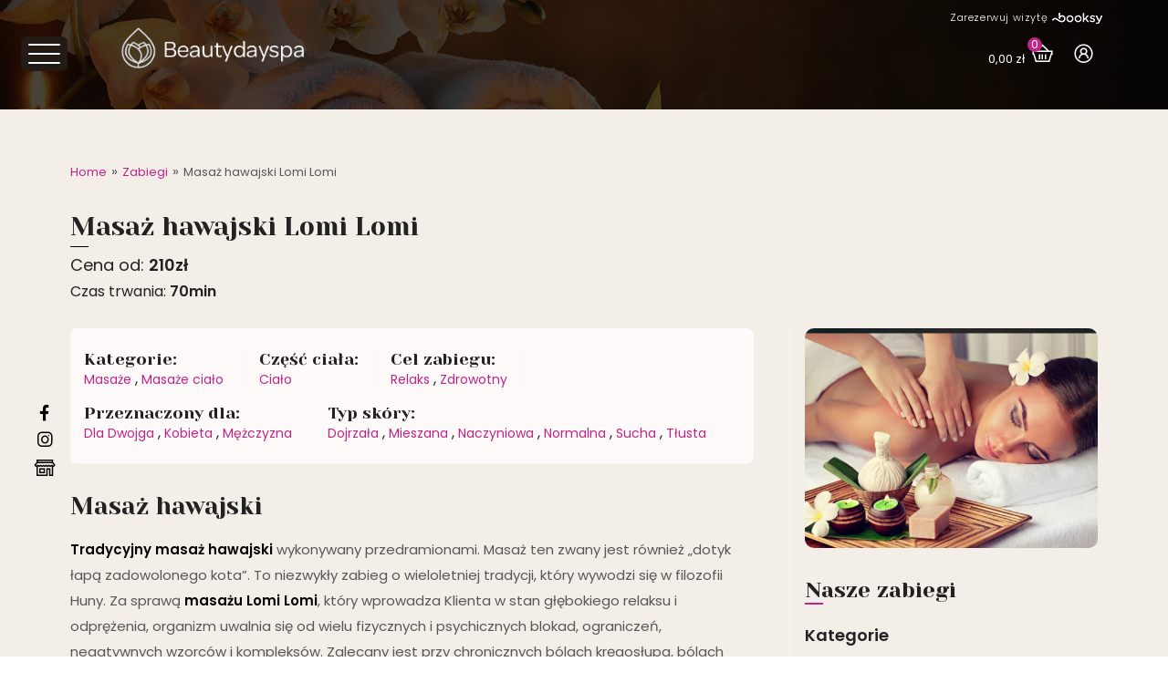

--- FILE ---
content_type: text/html; charset=UTF-8
request_url: https://beautydayspa.pl/zabieg/masaz-hawajski-lomi-lomi/
body_size: 12903
content:
<!DOCTYPE html>
<html lang="pl-PL">
<head>
<!-- Google Tag Manager -->
<script>(function(w,d,s,l,i){w[l]=w[l]||[];w[l].push({'gtm.start':
new Date().getTime(),event:'gtm.js'});var f=d.getElementsByTagName(s)[0],
j=d.createElement(s),dl=l!='dataLayer'?'&l='+l:'';j.async=true;j.src=
'https://www.googletagmanager.com/gtm.js?id='+i+dl;f.parentNode.insertBefore(j,f);
})(window,document,'script','dataLayer','GTM-5HFHVZJ');</script>
<!-- End Google Tag Manager -->
<meta http-equiv="Content-Type" content="text/html; charset=UTF-8" />

<meta name="viewport" content="width=device-width, initial-scale=1">
<meta name='robots' content='index, follow, max-image-preview:large, max-snippet:-1, max-video-preview:-1' />
	<style>img:is([sizes="auto" i], [sizes^="auto," i]) { contain-intrinsic-size: 3000px 1500px }</style>
	
<!-- Google Tag Manager for WordPress by gtm4wp.com -->
<script data-cfasync="false" data-pagespeed-no-defer>
	var gtm4wp_datalayer_name = "dataLayer";
	var dataLayer = dataLayer || [];
	const gtm4wp_use_sku_instead = false;
	const gtm4wp_currency = 'PLN';
	const gtm4wp_product_per_impression = 10;
	const gtm4wp_clear_ecommerce = false;
	const gtm4wp_datalayer_max_timeout = 2000;
</script>
<!-- End Google Tag Manager for WordPress by gtm4wp.com -->
	<!-- This site is optimized with the Yoast SEO plugin v26.5 - https://yoast.com/wordpress/plugins/seo/ -->
	<title>Masaż hawajski Lomi Lomi - Beautyday SPA - Masaże, rytuały, zabiegi pielęgnacyjne</title>
	<link rel="canonical" href="https://beautydayspa.pl/zabieg/masaz-hawajski-lomi-lomi/" />
	<meta property="og:locale" content="pl_PL" />
	<meta property="og:type" content="article" />
	<meta property="og:title" content="Masaż hawajski Lomi Lomi - Beautyday SPA - Masaże, rytuały, zabiegi pielęgnacyjne" />
	<meta property="og:description" content="Masaż hawajski Tradycyjny masaż hawajski wykonywany przedramionami. Masaż ten zwany jest również „dotyk łapą zadowolonego kota”. To niezwykły zabieg o wieloletniej tradycji, który wywodzi się w filozofii Huny. Za sprawą masażu Lomi Lomi, który wprowadza Klienta w stan głębokiego relaksu i odprężenia, organizm uwalnia się od wielu fizycznych i psychicznych blokad, ograniczeń, negatywnych wzorców i [&hellip;]" />
	<meta property="og:url" content="https://beautydayspa.pl/zabieg/masaz-hawajski-lomi-lomi/" />
	<meta property="og:site_name" content="Beautyday SPA - Masaże, rytuały, zabiegi pielęgnacyjne" />
	<meta property="article:publisher" content="https://www.facebook.com/beautymedicakatowice/" />
	<meta property="article:modified_time" content="2024-07-02T13:34:45+00:00" />
	<meta property="og:image" content="https://beautydayspa.pl/wp-content/uploads/2021/07/masaz-hawajski.jpg" />
	<meta property="og:image:width" content="1600" />
	<meta property="og:image:height" content="1200" />
	<meta property="og:image:type" content="image/jpeg" />
	<meta name="twitter:card" content="summary_large_image" />
	<meta name="twitter:label1" content="Szacowany czas czytania" />
	<meta name="twitter:data1" content="2 minuty" />
	<script type="application/ld+json" class="yoast-schema-graph">{"@context":"https://schema.org","@graph":[{"@type":"WebPage","@id":"https://beautydayspa.pl/zabieg/masaz-hawajski-lomi-lomi/","url":"https://beautydayspa.pl/zabieg/masaz-hawajski-lomi-lomi/","name":"Masaż hawajski Lomi Lomi - Beautyday SPA - Masaże, rytuały, zabiegi pielęgnacyjne","isPartOf":{"@id":"https://beautydayspa.pl/#website"},"primaryImageOfPage":{"@id":"https://beautydayspa.pl/zabieg/masaz-hawajski-lomi-lomi/#primaryimage"},"image":{"@id":"https://beautydayspa.pl/zabieg/masaz-hawajski-lomi-lomi/#primaryimage"},"thumbnailUrl":"https://beautydayspa.pl/wp-content/uploads/2021/07/masaz-hawajski.jpg","datePublished":"2021-07-29T18:09:42+00:00","dateModified":"2024-07-02T13:34:45+00:00","breadcrumb":{"@id":"https://beautydayspa.pl/zabieg/masaz-hawajski-lomi-lomi/#breadcrumb"},"inLanguage":"pl-PL","potentialAction":[{"@type":"ReadAction","target":["https://beautydayspa.pl/zabieg/masaz-hawajski-lomi-lomi/"]}]},{"@type":"ImageObject","inLanguage":"pl-PL","@id":"https://beautydayspa.pl/zabieg/masaz-hawajski-lomi-lomi/#primaryimage","url":"https://beautydayspa.pl/wp-content/uploads/2021/07/masaz-hawajski.jpg","contentUrl":"https://beautydayspa.pl/wp-content/uploads/2021/07/masaz-hawajski.jpg","width":1600,"height":1200,"caption":"masaż hawajski"},{"@type":"BreadcrumbList","@id":"https://beautydayspa.pl/zabieg/masaz-hawajski-lomi-lomi/#breadcrumb","itemListElement":[{"@type":"ListItem","position":1,"name":"Strona główna","item":"https://beautydayspa.pl/"},{"@type":"ListItem","position":2,"name":"Zabiegi","item":"https://beautydayspa.pl/zabieg/"},{"@type":"ListItem","position":3,"name":"Masaż hawajski Lomi Lomi"}]},{"@type":"WebSite","@id":"https://beautydayspa.pl/#website","url":"https://beautydayspa.pl/","name":"Beautyday SPA - Masaże, rytuały, zabiegi pielęgnacyjne","description":"Beauty Day SPA Katowice, zaiegi na ciało i twarz, rytuały i ceremonie","publisher":{"@id":"https://beautydayspa.pl/#organization"},"potentialAction":[{"@type":"SearchAction","target":{"@type":"EntryPoint","urlTemplate":"https://beautydayspa.pl/?s={search_term_string}"},"query-input":{"@type":"PropertyValueSpecification","valueRequired":true,"valueName":"search_term_string"}}],"inLanguage":"pl-PL"},{"@type":"Organization","@id":"https://beautydayspa.pl/#organization","name":"Beautyday SPA Katowice","url":"https://beautydayspa.pl/","logo":{"@type":"ImageObject","inLanguage":"pl-PL","@id":"https://beautydayspa.pl/#/schema/logo/image/","url":"https://beautydayspa.pl/wp-content/uploads/2021/12/favicon-1.png","contentUrl":"https://beautydayspa.pl/wp-content/uploads/2021/12/favicon-1.png","width":500,"height":500,"caption":"Beautyday SPA Katowice"},"image":{"@id":"https://beautydayspa.pl/#/schema/logo/image/"},"sameAs":["https://www.facebook.com/beautymedicakatowice/","https://www.instagram.com/beauty_medica_katowice/"]}]}</script>
	<!-- / Yoast SEO plugin. -->


<link rel='dns-prefetch' href='//ajax.googleapis.com' />
<link rel='dns-prefetch' href='//fonts.googleapis.com' />
<script type="text/javascript">
/* <![CDATA[ */
window._wpemojiSettings = {"baseUrl":"https:\/\/s.w.org\/images\/core\/emoji\/16.0.1\/72x72\/","ext":".png","svgUrl":"https:\/\/s.w.org\/images\/core\/emoji\/16.0.1\/svg\/","svgExt":".svg","source":{"concatemoji":"https:\/\/beautydayspa.pl\/wp-includes\/js\/wp-emoji-release.min.js?ver=6.8.3"}};
/*! This file is auto-generated */
!function(s,n){var o,i,e;function c(e){try{var t={supportTests:e,timestamp:(new Date).valueOf()};sessionStorage.setItem(o,JSON.stringify(t))}catch(e){}}function p(e,t,n){e.clearRect(0,0,e.canvas.width,e.canvas.height),e.fillText(t,0,0);var t=new Uint32Array(e.getImageData(0,0,e.canvas.width,e.canvas.height).data),a=(e.clearRect(0,0,e.canvas.width,e.canvas.height),e.fillText(n,0,0),new Uint32Array(e.getImageData(0,0,e.canvas.width,e.canvas.height).data));return t.every(function(e,t){return e===a[t]})}function u(e,t){e.clearRect(0,0,e.canvas.width,e.canvas.height),e.fillText(t,0,0);for(var n=e.getImageData(16,16,1,1),a=0;a<n.data.length;a++)if(0!==n.data[a])return!1;return!0}function f(e,t,n,a){switch(t){case"flag":return n(e,"\ud83c\udff3\ufe0f\u200d\u26a7\ufe0f","\ud83c\udff3\ufe0f\u200b\u26a7\ufe0f")?!1:!n(e,"\ud83c\udde8\ud83c\uddf6","\ud83c\udde8\u200b\ud83c\uddf6")&&!n(e,"\ud83c\udff4\udb40\udc67\udb40\udc62\udb40\udc65\udb40\udc6e\udb40\udc67\udb40\udc7f","\ud83c\udff4\u200b\udb40\udc67\u200b\udb40\udc62\u200b\udb40\udc65\u200b\udb40\udc6e\u200b\udb40\udc67\u200b\udb40\udc7f");case"emoji":return!a(e,"\ud83e\udedf")}return!1}function g(e,t,n,a){var r="undefined"!=typeof WorkerGlobalScope&&self instanceof WorkerGlobalScope?new OffscreenCanvas(300,150):s.createElement("canvas"),o=r.getContext("2d",{willReadFrequently:!0}),i=(o.textBaseline="top",o.font="600 32px Arial",{});return e.forEach(function(e){i[e]=t(o,e,n,a)}),i}function t(e){var t=s.createElement("script");t.src=e,t.defer=!0,s.head.appendChild(t)}"undefined"!=typeof Promise&&(o="wpEmojiSettingsSupports",i=["flag","emoji"],n.supports={everything:!0,everythingExceptFlag:!0},e=new Promise(function(e){s.addEventListener("DOMContentLoaded",e,{once:!0})}),new Promise(function(t){var n=function(){try{var e=JSON.parse(sessionStorage.getItem(o));if("object"==typeof e&&"number"==typeof e.timestamp&&(new Date).valueOf()<e.timestamp+604800&&"object"==typeof e.supportTests)return e.supportTests}catch(e){}return null}();if(!n){if("undefined"!=typeof Worker&&"undefined"!=typeof OffscreenCanvas&&"undefined"!=typeof URL&&URL.createObjectURL&&"undefined"!=typeof Blob)try{var e="postMessage("+g.toString()+"("+[JSON.stringify(i),f.toString(),p.toString(),u.toString()].join(",")+"));",a=new Blob([e],{type:"text/javascript"}),r=new Worker(URL.createObjectURL(a),{name:"wpTestEmojiSupports"});return void(r.onmessage=function(e){c(n=e.data),r.terminate(),t(n)})}catch(e){}c(n=g(i,f,p,u))}t(n)}).then(function(e){for(var t in e)n.supports[t]=e[t],n.supports.everything=n.supports.everything&&n.supports[t],"flag"!==t&&(n.supports.everythingExceptFlag=n.supports.everythingExceptFlag&&n.supports[t]);n.supports.everythingExceptFlag=n.supports.everythingExceptFlag&&!n.supports.flag,n.DOMReady=!1,n.readyCallback=function(){n.DOMReady=!0}}).then(function(){return e}).then(function(){var e;n.supports.everything||(n.readyCallback(),(e=n.source||{}).concatemoji?t(e.concatemoji):e.wpemoji&&e.twemoji&&(t(e.twemoji),t(e.wpemoji)))}))}((window,document),window._wpemojiSettings);
/* ]]> */
</script>
<style id='wp-emoji-styles-inline-css' type='text/css'>

	img.wp-smiley, img.emoji {
		display: inline !important;
		border: none !important;
		box-shadow: none !important;
		height: 1em !important;
		width: 1em !important;
		margin: 0 0.07em !important;
		vertical-align: -0.1em !important;
		background: none !important;
		padding: 0 !important;
	}
</style>
<link rel='stylesheet' id='wp-block-library-css' href='https://beautydayspa.pl/wp-includes/css/dist/block-library/style.min.css?ver=6.8.3' type='text/css' media='all' />
<style id='classic-theme-styles-inline-css' type='text/css'>
/*! This file is auto-generated */
.wp-block-button__link{color:#fff;background-color:#32373c;border-radius:9999px;box-shadow:none;text-decoration:none;padding:calc(.667em + 2px) calc(1.333em + 2px);font-size:1.125em}.wp-block-file__button{background:#32373c;color:#fff;text-decoration:none}
</style>
<style id='global-styles-inline-css' type='text/css'>
:root{--wp--preset--aspect-ratio--square: 1;--wp--preset--aspect-ratio--4-3: 4/3;--wp--preset--aspect-ratio--3-4: 3/4;--wp--preset--aspect-ratio--3-2: 3/2;--wp--preset--aspect-ratio--2-3: 2/3;--wp--preset--aspect-ratio--16-9: 16/9;--wp--preset--aspect-ratio--9-16: 9/16;--wp--preset--color--black: #000000;--wp--preset--color--cyan-bluish-gray: #abb8c3;--wp--preset--color--white: #ffffff;--wp--preset--color--pale-pink: #f78da7;--wp--preset--color--vivid-red: #cf2e2e;--wp--preset--color--luminous-vivid-orange: #ff6900;--wp--preset--color--luminous-vivid-amber: #fcb900;--wp--preset--color--light-green-cyan: #7bdcb5;--wp--preset--color--vivid-green-cyan: #00d084;--wp--preset--color--pale-cyan-blue: #8ed1fc;--wp--preset--color--vivid-cyan-blue: #0693e3;--wp--preset--color--vivid-purple: #9b51e0;--wp--preset--gradient--vivid-cyan-blue-to-vivid-purple: linear-gradient(135deg,rgba(6,147,227,1) 0%,rgb(155,81,224) 100%);--wp--preset--gradient--light-green-cyan-to-vivid-green-cyan: linear-gradient(135deg,rgb(122,220,180) 0%,rgb(0,208,130) 100%);--wp--preset--gradient--luminous-vivid-amber-to-luminous-vivid-orange: linear-gradient(135deg,rgba(252,185,0,1) 0%,rgba(255,105,0,1) 100%);--wp--preset--gradient--luminous-vivid-orange-to-vivid-red: linear-gradient(135deg,rgba(255,105,0,1) 0%,rgb(207,46,46) 100%);--wp--preset--gradient--very-light-gray-to-cyan-bluish-gray: linear-gradient(135deg,rgb(238,238,238) 0%,rgb(169,184,195) 100%);--wp--preset--gradient--cool-to-warm-spectrum: linear-gradient(135deg,rgb(74,234,220) 0%,rgb(151,120,209) 20%,rgb(207,42,186) 40%,rgb(238,44,130) 60%,rgb(251,105,98) 80%,rgb(254,248,76) 100%);--wp--preset--gradient--blush-light-purple: linear-gradient(135deg,rgb(255,206,236) 0%,rgb(152,150,240) 100%);--wp--preset--gradient--blush-bordeaux: linear-gradient(135deg,rgb(254,205,165) 0%,rgb(254,45,45) 50%,rgb(107,0,62) 100%);--wp--preset--gradient--luminous-dusk: linear-gradient(135deg,rgb(255,203,112) 0%,rgb(199,81,192) 50%,rgb(65,88,208) 100%);--wp--preset--gradient--pale-ocean: linear-gradient(135deg,rgb(255,245,203) 0%,rgb(182,227,212) 50%,rgb(51,167,181) 100%);--wp--preset--gradient--electric-grass: linear-gradient(135deg,rgb(202,248,128) 0%,rgb(113,206,126) 100%);--wp--preset--gradient--midnight: linear-gradient(135deg,rgb(2,3,129) 0%,rgb(40,116,252) 100%);--wp--preset--font-size--small: 13px;--wp--preset--font-size--medium: 20px;--wp--preset--font-size--large: 36px;--wp--preset--font-size--x-large: 42px;--wp--preset--spacing--20: 0.44rem;--wp--preset--spacing--30: 0.67rem;--wp--preset--spacing--40: 1rem;--wp--preset--spacing--50: 1.5rem;--wp--preset--spacing--60: 2.25rem;--wp--preset--spacing--70: 3.38rem;--wp--preset--spacing--80: 5.06rem;--wp--preset--shadow--natural: 6px 6px 9px rgba(0, 0, 0, 0.2);--wp--preset--shadow--deep: 12px 12px 50px rgba(0, 0, 0, 0.4);--wp--preset--shadow--sharp: 6px 6px 0px rgba(0, 0, 0, 0.2);--wp--preset--shadow--outlined: 6px 6px 0px -3px rgba(255, 255, 255, 1), 6px 6px rgba(0, 0, 0, 1);--wp--preset--shadow--crisp: 6px 6px 0px rgba(0, 0, 0, 1);}:where(.is-layout-flex){gap: 0.5em;}:where(.is-layout-grid){gap: 0.5em;}body .is-layout-flex{display: flex;}.is-layout-flex{flex-wrap: wrap;align-items: center;}.is-layout-flex > :is(*, div){margin: 0;}body .is-layout-grid{display: grid;}.is-layout-grid > :is(*, div){margin: 0;}:where(.wp-block-columns.is-layout-flex){gap: 2em;}:where(.wp-block-columns.is-layout-grid){gap: 2em;}:where(.wp-block-post-template.is-layout-flex){gap: 1.25em;}:where(.wp-block-post-template.is-layout-grid){gap: 1.25em;}.has-black-color{color: var(--wp--preset--color--black) !important;}.has-cyan-bluish-gray-color{color: var(--wp--preset--color--cyan-bluish-gray) !important;}.has-white-color{color: var(--wp--preset--color--white) !important;}.has-pale-pink-color{color: var(--wp--preset--color--pale-pink) !important;}.has-vivid-red-color{color: var(--wp--preset--color--vivid-red) !important;}.has-luminous-vivid-orange-color{color: var(--wp--preset--color--luminous-vivid-orange) !important;}.has-luminous-vivid-amber-color{color: var(--wp--preset--color--luminous-vivid-amber) !important;}.has-light-green-cyan-color{color: var(--wp--preset--color--light-green-cyan) !important;}.has-vivid-green-cyan-color{color: var(--wp--preset--color--vivid-green-cyan) !important;}.has-pale-cyan-blue-color{color: var(--wp--preset--color--pale-cyan-blue) !important;}.has-vivid-cyan-blue-color{color: var(--wp--preset--color--vivid-cyan-blue) !important;}.has-vivid-purple-color{color: var(--wp--preset--color--vivid-purple) !important;}.has-black-background-color{background-color: var(--wp--preset--color--black) !important;}.has-cyan-bluish-gray-background-color{background-color: var(--wp--preset--color--cyan-bluish-gray) !important;}.has-white-background-color{background-color: var(--wp--preset--color--white) !important;}.has-pale-pink-background-color{background-color: var(--wp--preset--color--pale-pink) !important;}.has-vivid-red-background-color{background-color: var(--wp--preset--color--vivid-red) !important;}.has-luminous-vivid-orange-background-color{background-color: var(--wp--preset--color--luminous-vivid-orange) !important;}.has-luminous-vivid-amber-background-color{background-color: var(--wp--preset--color--luminous-vivid-amber) !important;}.has-light-green-cyan-background-color{background-color: var(--wp--preset--color--light-green-cyan) !important;}.has-vivid-green-cyan-background-color{background-color: var(--wp--preset--color--vivid-green-cyan) !important;}.has-pale-cyan-blue-background-color{background-color: var(--wp--preset--color--pale-cyan-blue) !important;}.has-vivid-cyan-blue-background-color{background-color: var(--wp--preset--color--vivid-cyan-blue) !important;}.has-vivid-purple-background-color{background-color: var(--wp--preset--color--vivid-purple) !important;}.has-black-border-color{border-color: var(--wp--preset--color--black) !important;}.has-cyan-bluish-gray-border-color{border-color: var(--wp--preset--color--cyan-bluish-gray) !important;}.has-white-border-color{border-color: var(--wp--preset--color--white) !important;}.has-pale-pink-border-color{border-color: var(--wp--preset--color--pale-pink) !important;}.has-vivid-red-border-color{border-color: var(--wp--preset--color--vivid-red) !important;}.has-luminous-vivid-orange-border-color{border-color: var(--wp--preset--color--luminous-vivid-orange) !important;}.has-luminous-vivid-amber-border-color{border-color: var(--wp--preset--color--luminous-vivid-amber) !important;}.has-light-green-cyan-border-color{border-color: var(--wp--preset--color--light-green-cyan) !important;}.has-vivid-green-cyan-border-color{border-color: var(--wp--preset--color--vivid-green-cyan) !important;}.has-pale-cyan-blue-border-color{border-color: var(--wp--preset--color--pale-cyan-blue) !important;}.has-vivid-cyan-blue-border-color{border-color: var(--wp--preset--color--vivid-cyan-blue) !important;}.has-vivid-purple-border-color{border-color: var(--wp--preset--color--vivid-purple) !important;}.has-vivid-cyan-blue-to-vivid-purple-gradient-background{background: var(--wp--preset--gradient--vivid-cyan-blue-to-vivid-purple) !important;}.has-light-green-cyan-to-vivid-green-cyan-gradient-background{background: var(--wp--preset--gradient--light-green-cyan-to-vivid-green-cyan) !important;}.has-luminous-vivid-amber-to-luminous-vivid-orange-gradient-background{background: var(--wp--preset--gradient--luminous-vivid-amber-to-luminous-vivid-orange) !important;}.has-luminous-vivid-orange-to-vivid-red-gradient-background{background: var(--wp--preset--gradient--luminous-vivid-orange-to-vivid-red) !important;}.has-very-light-gray-to-cyan-bluish-gray-gradient-background{background: var(--wp--preset--gradient--very-light-gray-to-cyan-bluish-gray) !important;}.has-cool-to-warm-spectrum-gradient-background{background: var(--wp--preset--gradient--cool-to-warm-spectrum) !important;}.has-blush-light-purple-gradient-background{background: var(--wp--preset--gradient--blush-light-purple) !important;}.has-blush-bordeaux-gradient-background{background: var(--wp--preset--gradient--blush-bordeaux) !important;}.has-luminous-dusk-gradient-background{background: var(--wp--preset--gradient--luminous-dusk) !important;}.has-pale-ocean-gradient-background{background: var(--wp--preset--gradient--pale-ocean) !important;}.has-electric-grass-gradient-background{background: var(--wp--preset--gradient--electric-grass) !important;}.has-midnight-gradient-background{background: var(--wp--preset--gradient--midnight) !important;}.has-small-font-size{font-size: var(--wp--preset--font-size--small) !important;}.has-medium-font-size{font-size: var(--wp--preset--font-size--medium) !important;}.has-large-font-size{font-size: var(--wp--preset--font-size--large) !important;}.has-x-large-font-size{font-size: var(--wp--preset--font-size--x-large) !important;}
:where(.wp-block-post-template.is-layout-flex){gap: 1.25em;}:where(.wp-block-post-template.is-layout-grid){gap: 1.25em;}
:where(.wp-block-columns.is-layout-flex){gap: 2em;}:where(.wp-block-columns.is-layout-grid){gap: 2em;}
:root :where(.wp-block-pullquote){font-size: 1.5em;line-height: 1.6;}
</style>
<link rel='stylesheet' id='contact-form-7-css' href='https://beautydayspa.pl/wp-content/plugins/contact-form-7/includes/css/styles.css?ver=6.1.4' type='text/css' media='all' />
<link rel='stylesheet' id='searchandfilter-css' href='https://beautydayspa.pl/wp-content/plugins/search-filter/style.css?ver=1' type='text/css' media='all' />
<link rel='stylesheet' id='woocommerce-layout-css' href='https://beautydayspa.pl/wp-content/plugins/woocommerce/assets/css/woocommerce-layout.css?ver=10.3.6' type='text/css' media='all' />
<link rel='stylesheet' id='woocommerce-smallscreen-css' href='https://beautydayspa.pl/wp-content/plugins/woocommerce/assets/css/woocommerce-smallscreen.css?ver=10.3.6' type='text/css' media='only screen and (max-width: 768px)' />
<link rel='stylesheet' id='woocommerce-general-css' href='https://beautydayspa.pl/wp-content/plugins/woocommerce/assets/css/woocommerce.css?ver=10.3.6' type='text/css' media='all' />
<style id='woocommerce-inline-inline-css' type='text/css'>
.woocommerce form .form-row .required { visibility: visible; }
</style>
<link rel='stylesheet' id='brands-styles-css' href='https://beautydayspa.pl/wp-content/plugins/woocommerce/assets/css/brands.css?ver=10.3.6' type='text/css' media='all' />
<link rel='stylesheet' id='style-css' href='https://beautydayspa.pl/wp-content/themes/bmdayspa/style.css?ver=1.2' type='text/css' media='screen' />
<link rel='stylesheet' id='icofont-css' href='https://beautydayspa.pl/wp-content/themes/bmdayspa/css/line-awesome.min.css?ver=1.2' type='text/css' media='all' />
<link rel='stylesheet' id='slick-css' href='https://beautydayspa.pl/wp-content/themes/bmdayspa/css/slick.css?ver=1.2' type='text/css' media='all' />
<link rel='stylesheet' id='slick-theme-css' href='https://beautydayspa.pl/wp-content/themes/bmdayspa/css/slick-theme.css?ver=1.2' type='text/css' media='all' />
<link rel='stylesheet' id='animate-css' href='https://beautydayspa.pl/wp-content/themes/bmdayspa/css/animate.css?ver=1.2' type='text/css' media='all' />
<link rel='stylesheet' id='magnific-css' href='https://beautydayspa.pl/wp-content/themes/bmdayspa/css/magnific-popup.css?ver=1.2' type='text/css' media='all' />
<link rel='stylesheet' id='ww-google-fonts-css' href='https://fonts.googleapis.com/css2?family=Poppins:wght@300;400;500;600&#038;family=Yeseva+One&#038;display=swap' type='text/css' media='all' />
<link rel='stylesheet' id='woocommerce-general-custom-css' href='https://beautydayspa.pl/wp-content/themes/bmdayspa/woocommerce.css?ver=6.8.3' type='text/css' media='all' />
<script type="text/javascript" src="https://ajax.googleapis.com/ajax/libs/jquery/3.4.1/jquery.min.js?ver=3.4.1" id="jquery-js"></script>
<script type="text/javascript" src="https://beautydayspa.pl/wp-content/plugins/woocommerce/assets/js/jquery-blockui/jquery.blockUI.min.js?ver=2.7.0-wc.10.3.6" id="wc-jquery-blockui-js" defer="defer" data-wp-strategy="defer"></script>
<script type="text/javascript" id="wc-add-to-cart-js-extra">
/* <![CDATA[ */
var wc_add_to_cart_params = {"ajax_url":"\/wp-admin\/admin-ajax.php","wc_ajax_url":"\/?wc-ajax=%%endpoint%%","i18n_view_cart":"Zobacz koszyk","cart_url":"https:\/\/beautydayspa.pl\/koszyk\/","is_cart":"","cart_redirect_after_add":"yes"};
/* ]]> */
</script>
<script type="text/javascript" src="https://beautydayspa.pl/wp-content/plugins/woocommerce/assets/js/frontend/add-to-cart.min.js?ver=10.3.6" id="wc-add-to-cart-js" defer="defer" data-wp-strategy="defer"></script>
<script type="text/javascript" src="https://beautydayspa.pl/wp-content/plugins/woocommerce/assets/js/js-cookie/js.cookie.min.js?ver=2.1.4-wc.10.3.6" id="wc-js-cookie-js" defer="defer" data-wp-strategy="defer"></script>
<script type="text/javascript" id="woocommerce-js-extra">
/* <![CDATA[ */
var woocommerce_params = {"ajax_url":"\/wp-admin\/admin-ajax.php","wc_ajax_url":"\/?wc-ajax=%%endpoint%%","i18n_password_show":"Poka\u017c has\u0142o","i18n_password_hide":"Ukryj has\u0142o"};
/* ]]> */
</script>
<script type="text/javascript" src="https://beautydayspa.pl/wp-content/plugins/woocommerce/assets/js/frontend/woocommerce.min.js?ver=10.3.6" id="woocommerce-js" defer="defer" data-wp-strategy="defer"></script>
<link rel="https://api.w.org/" href="https://beautydayspa.pl/wp-json/" /><link rel="alternate" title="JSON" type="application/json" href="https://beautydayspa.pl/wp-json/wp/v2/zabieg/29" /><link rel="EditURI" type="application/rsd+xml" title="RSD" href="https://beautydayspa.pl/xmlrpc.php?rsd" />
<meta name="generator" content="WordPress 6.8.3" />
<meta name="generator" content="WooCommerce 10.3.6" />
<link rel='shortlink' href='https://beautydayspa.pl/?p=29' />
<link rel="alternate" title="oEmbed (JSON)" type="application/json+oembed" href="https://beautydayspa.pl/wp-json/oembed/1.0/embed?url=https%3A%2F%2Fbeautydayspa.pl%2Fzabieg%2Fmasaz-hawajski-lomi-lomi%2F" />
<link rel="alternate" title="oEmbed (XML)" type="text/xml+oembed" href="https://beautydayspa.pl/wp-json/oembed/1.0/embed?url=https%3A%2F%2Fbeautydayspa.pl%2Fzabieg%2Fmasaz-hawajski-lomi-lomi%2F&#038;format=xml" />

<!-- Google Tag Manager for WordPress by gtm4wp.com -->
<!-- GTM Container placement set to automatic -->
<script data-cfasync="false" data-pagespeed-no-defer type="text/javascript">
	var dataLayer_content = {"pagePostType":"zabieg","pagePostType2":"single-zabieg","pagePostAuthor":"admin"};
	dataLayer.push( dataLayer_content );
</script>
<script data-cfasync="false" data-pagespeed-no-defer type="text/javascript">
(function(w,d,s,l,i){w[l]=w[l]||[];w[l].push({'gtm.start':
new Date().getTime(),event:'gtm.js'});var f=d.getElementsByTagName(s)[0],
j=d.createElement(s),dl=l!='dataLayer'?'&l='+l:'';j.async=true;j.src=
'//www.googletagmanager.com/gtm.js?id='+i+dl;f.parentNode.insertBefore(j,f);
})(window,document,'script','dataLayer','GTM-5HFHVZJ');
</script>
<!-- End Google Tag Manager for WordPress by gtm4wp.com --><link rel="preconnect" href="https://fonts.gstatic.com/" crossorigin><link rel="preconnect" href="https://fonts.googleapis.com/" crossorigin>	<noscript><style>.woocommerce-product-gallery{ opacity: 1 !important; }</style></noscript>
	<link href='//fonts.googleapis.com/css?family=Playfair+Display:400,700,900|Lora:400,700|Open+Sans:400,300,700|Oswald:700,300|Roboto:400,700,300|Signika:400,700,300' rel='stylesheet' type='text/css'><link rel="icon" href="https://beautydayspa.pl/wp-content/uploads/2021/12/favicon-1-100x100.png" sizes="32x32" />
<link rel="icon" href="https://beautydayspa.pl/wp-content/uploads/2021/12/favicon-1-250x250.png" sizes="192x192" />
<link rel="apple-touch-icon" href="https://beautydayspa.pl/wp-content/uploads/2021/12/favicon-1-250x250.png" />
<meta name="msapplication-TileImage" content="https://beautydayspa.pl/wp-content/uploads/2021/12/favicon-1-300x300.png" />
</head>
<body class="wp-singular zabieg-template-default single single-zabieg postid-29 wp-custom-logo wp-theme-bmdayspa theme-bmdayspa woocommerce-no-js">
<!-- Google Tag Manager (noscript) -->
<noscript><iframe src="https://www.googletagmanager.com/ns.html?id=GTM-5HFHVZJ"
height="0" width="0" style="display:none;visibility:hidden"></iframe></noscript>
<!-- End Google Tag Manager (noscript) -->
<div id="main">	

	<div id="page-wrapper"></div>

	<div id="mobile-menu">
	<div id="btn">
		<div id='top'></div>
		<div id='middle'></div>
		<div id='bottom'></div>
	</div>
		
		<div id="box">
		<div id="nav-menu">
			<div class="h4" style="margin-left:8%">Beautyday SPA</div>
			<ul class="clearfix"><li id="menu-item-49" class="menu-item menu-item-type-post_type menu-item-object-page menu-item-home menu-item-49"><a href="https://beautydayspa.pl/">Home</a></li>
<li id="menu-item-364" class="menu-item menu-item-type-post_type_archive menu-item-object-zabieg menu-item-has-children menu-item-364"><a href="https://beautydayspa.pl/zabieg/">Zabiegi</a>
<ul class="sub-menu">
	<li id="menu-item-313" class="menu-item menu-item-type-taxonomy menu-item-object-zabiegi menu-item-313"><a href="https://beautydayspa.pl/zabiegi/masaze/">Masaże</a></li>
	<li id="menu-item-314" class="menu-item menu-item-type-taxonomy menu-item-object-zabiegi menu-item-314"><a href="https://beautydayspa.pl/zabiegi/rytualy-i-ceremonie/">Rytuały i ceremonie</a></li>
	<li id="menu-item-316" class="menu-item menu-item-type-taxonomy menu-item-object-zabiegi menu-item-316"><a href="https://beautydayspa.pl/zabiegi/pielegnacja-twarzy-i-ciala/">Zabiegi pielęgnacyjne</a></li>
	<li id="menu-item-315" class="menu-item menu-item-type-taxonomy menu-item-object-zabiegi menu-item-315"><a href="https://beautydayspa.pl/zabiegi/manicure-pedicure/">Manicure &amp; Pedicure SPA</a></li>
</ul>
</li>
<li id="menu-item-681" class="menu-item menu-item-type-post_type_archive menu-item-object-pakiet menu-item-has-children menu-item-681"><a href="https://beautydayspa.pl/pakiet/">Pakiety</a>
<ul class="sub-menu">
	<li id="menu-item-682" class="menu-item menu-item-type-post_type menu-item-object-pakiet menu-item-682"><a href="https://beautydayspa.pl/pakiet/wieczory-panienskie/">Wieczory panieńskie</a></li>
</ul>
</li>
<li id="menu-item-50" class="menu-item menu-item-type-post_type menu-item-object-page menu-item-has-children menu-item-50"><a href="https://beautydayspa.pl/cennik/">Cennik</a>
<ul class="sub-menu">
	<li id="menu-item-298" class="menu-item menu-item-type-taxonomy menu-item-object-category menu-item-298"><a href="https://beautydayspa.pl/kategoria/promocje/">Promocje</a></li>
	<li id="menu-item-690" class="menu-item menu-item-type-post_type menu-item-object-page current_page_parent menu-item-690"><a href="https://beautydayspa.pl/aktualnosci/">Aktualności</a></li>
</ul>
</li>
<li id="menu-item-459" class="menu-item menu-item-type-post_type menu-item-object-page menu-item-459"><a href="https://beautydayspa.pl/voucher/">Voucher</a></li>
<li id="menu-item-52" class="menu-item menu-item-type-post_type menu-item-object-page menu-item-52"><a href="https://beautydayspa.pl/kontakt/">Kontakt</a></li>
</ul>			<div class="mobile-moment"><a href="https://www.moment.pl/beauty-medica" target="_blank">Zarezerwuj wizytę</a></div>
		</div>
		</div>
		
	</div>
	
	
		<div id="left_social">
			<ul>
				<li><a href="https://www.facebook.com/beautymedicakatowice/" class="face icon-social"></a><div class="onhovertxt">Facebook</div></li>
				<li><a href="https://www.instagram.com/beauty_medica_katowice/" class="insta icon-social"></a><div class="onhovertxt">Instagram</div></li>
				<li><a href="https://beautydayspa.pl/voucher/" class="shopicon icon-social"></a><div class="onhovertxt">Kup Voucher</div></li>
			</ul>
		</div>
		
		
<script>
// Mobile Menu
const sidebarBox = document.querySelector('#box'),
sidebarBtn = document.querySelector('#btn'),
pageWrapper = document.querySelector('#page-wrapper');
sidebarBtn.addEventListener('click', event => {
  sidebarBtn.classList.toggle('active');
  sidebarBox.classList.toggle('active');
});
pageWrapper.addEventListener('click', event => {

  if (sidebarBox.classList.contains('active')) {
    sidebarBtn.classList.remove('active');
    sidebarBox.classList.remove('active');
  }
});
window.addEventListener('keydown', event => {
  if (sidebarBox.classList.contains('active') && event.keyCode === 27) {
    sidebarBtn.classList.remove('active');
    sidebarBox.classList.remove('active');
  }
});	
</script>
		
		
		
		
		
		
<div id="panel">	
		<div id="header" class="content pageheader">
			<div class="container">
				<div class="logo"><a href="https://beautydayspa.pl/"><img src="https://beautydayspa.pl/wp-content/themes/bmdayspa/images/logo.png" alt="#"></a></div>
				<div id="menu">
					<ul class="clearfix"><li class="menu-item menu-item-type-post_type menu-item-object-page menu-item-home menu-item-49"><a href="https://beautydayspa.pl/">Home</a></li>
<li class="menu-item menu-item-type-post_type_archive menu-item-object-zabieg menu-item-has-children menu-item-364"><a href="https://beautydayspa.pl/zabieg/">Zabiegi</a>
<ul class="sub-menu">
	<li class="menu-item menu-item-type-taxonomy menu-item-object-zabiegi menu-item-313"><a href="https://beautydayspa.pl/zabiegi/masaze/">Masaże</a></li>
	<li class="menu-item menu-item-type-taxonomy menu-item-object-zabiegi menu-item-314"><a href="https://beautydayspa.pl/zabiegi/rytualy-i-ceremonie/">Rytuały i ceremonie</a></li>
	<li class="menu-item menu-item-type-taxonomy menu-item-object-zabiegi menu-item-316"><a href="https://beautydayspa.pl/zabiegi/pielegnacja-twarzy-i-ciala/">Zabiegi pielęgnacyjne</a></li>
	<li class="menu-item menu-item-type-taxonomy menu-item-object-zabiegi menu-item-315"><a href="https://beautydayspa.pl/zabiegi/manicure-pedicure/">Manicure &amp; Pedicure SPA</a></li>
</ul>
</li>
<li class="menu-item menu-item-type-post_type_archive menu-item-object-pakiet menu-item-has-children menu-item-681"><a href="https://beautydayspa.pl/pakiet/">Pakiety</a>
<ul class="sub-menu">
	<li class="menu-item menu-item-type-post_type menu-item-object-pakiet menu-item-682"><a href="https://beautydayspa.pl/pakiet/wieczory-panienskie/">Wieczory panieńskie</a></li>
</ul>
</li>
<li class="menu-item menu-item-type-post_type menu-item-object-page menu-item-has-children menu-item-50"><a href="https://beautydayspa.pl/cennik/">Cennik</a>
<ul class="sub-menu">
	<li class="menu-item menu-item-type-taxonomy menu-item-object-category menu-item-298"><a href="https://beautydayspa.pl/kategoria/promocje/">Promocje</a></li>
	<li class="menu-item menu-item-type-post_type menu-item-object-page current_page_parent menu-item-690"><a href="https://beautydayspa.pl/aktualnosci/">Aktualności</a></li>
</ul>
</li>
<li class="menu-item menu-item-type-post_type menu-item-object-page menu-item-459"><a href="https://beautydayspa.pl/voucher/">Voucher</a></li>
<li class="menu-item menu-item-type-post_type menu-item-object-page menu-item-52"><a href="https://beautydayspa.pl/kontakt/">Kontakt</a></li>
</ul>					<div class="moment"><a href="https://www.moment.pl/beauty-medica" target="_blank">Zarezerwuj wizytę</a></div>
				</div>
				<div id="bookonline">
					<a href="https://beautydayspa.pl/koszyk/" title="Zobacz koszyk" class="user-cart">
						<span class="cart-number">0</span>
						<span class="woocommerce-Price-amount amount"><bdi>0,00&nbsp;<span class="woocommerce-Price-currencySymbol">&#122;&#322;</span></bdi></span>					</a>
					<a href="https://beautydayspa.pl/moje-konto" class="user-shop"></a>
									</div>
			</div>
		</div>
<div id="top-page" class="content">
	<div class="container2">
		<ul id="lo-breadcrumb" class="lo-breadcrumb"><li class="item"><a href="https://beautydayspa.pl">Home</a></li><li class="seperator">&#187;</li><li class="item item-cat"><a href="https://beautydayspa.pl/zabieg/">Zabiegi</a></li><li class="seperator">&#187;</li><li class="item-current item">Masaż hawajski Lomi Lomi</li></ul>		<div class="title">
			<h1>Masaż hawajski Lomi Lomi</h1>
			<div class="promo-info">Cena od: <strong>210zł</strong></div>
			<div class="promo-time">Czas trwania: <strong>70min</strong></div>
		</div>
	</div>
</div>




<div id="page-content" class="content">
	<div class="container2">
		<div class="col7 floLeft">
			<div class="pad-right">
				<div class="single_top">
					
					<div class="inTerm zabiegi-z">
							<div class="h5">Kategorie: </div>
							<span><a href="https://beautydayspa.pl/zabiegi/masaze/" rel="tag">Masaże</a>, <a href="https://beautydayspa.pl/zabiegi/cialo-masaze/" rel="tag">Masaże ciało</a></span>
					</div>
					
					<div class="inTerm czesc-z">
							<div class="h5">Część ciała: </div>
							<span><a href="https://beautydayspa.pl/czesc/cialo/" rel="tag">Ciało</a></span>
					</div>
					
					<div class="inTerm cel-z">
							<div class="h5">Cel zabiegu: </div>
							<span><a href="https://beautydayspa.pl/cel/relaks/" rel="tag">Relaks</a>, <a href="https://beautydayspa.pl/cel/zdrowotny/" rel="tag">Zdrowotny</a></span>
					</div>
					
					<div class="inTerm next-z">
							<div class="h5">Przeznaczony dla: </div>
							<span><a href="https://beautydayspa.pl/przeznaczony-dla/dla-dwojga/" rel="tag">Dla Dwojga</a>, <a href="https://beautydayspa.pl/przeznaczony-dla/kobieta/" rel="tag">Kobieta</a>, <a href="https://beautydayspa.pl/przeznaczony-dla/mezczyzna/" rel="tag">Mężczyzna</a></span>
					</div>
					
					<div class="inTerm next-z">
							<div class="h5">Typ skóry: </div>
							<span><a href="https://beautydayspa.pl/skora/dojrzala/" rel="tag">Dojrzała</a>, <a href="https://beautydayspa.pl/skora/mieszana/" rel="tag">Mieszana</a>, <a href="https://beautydayspa.pl/skora/naczyniowa/" rel="tag">Naczyniowa</a>, <a href="https://beautydayspa.pl/skora/normalna/" rel="tag">Normalna</a>, <a href="https://beautydayspa.pl/skora/sucha/" rel="tag">Sucha</a>, <a href="https://beautydayspa.pl/skora/tlusta/" rel="tag">Tłusta</a></span>
					</div>
					
				</div>
				
<h2 class="wp-block-heading">Masaż hawajski</h2>



<p><strong>Tradycyjny masaż hawajski</strong> wykonywany przedramionami. Masaż ten zwany jest również „dotyk łapą zadowolonego kota”. To niezwykły zabieg o wieloletniej tradycji, który wywodzi się w filozofii Huny. Za sprawą <strong>masażu Lomi Lomi</strong>, który wprowadza Klienta w stan głębokiego relaksu i odprężenia, organizm uwalnia się od wielu fizycznych i psychicznych blokad, ograniczeń, negatywnych wzorców i kompleksów. Zalecany jest przy chronicznych bólach kręgosłupa, bólach mięśni i głowy, które są skutkami długotrwałego stresu lub przeżywanych konfliktów wewnętrznych.</p>



<p><strong>Działanie masażu Lomi Lomi:</strong></p>



<ul class="wp-block-list"><li>polecany dla osób narażonych na stres i przemęczenie</li><li>doskonale rozluźnia spięte mięśnie i ścięgna</li><li>poprawia elastyczność i ruchliwość stawów</li><li>poprawia krążenie krwi i limfy przez co usprawnia procesy detoksykacji tkanek</li><li>stymuluje układ trawienny</li><li>wspomaga redukcję tkanki tłuszczowej</li><li>stymuluje do działania</li></ul>



<p><strong>Wskazania do masażu:</strong></p>



<ul class="wp-block-list"><li>stany permanentnego napięcia niepokoju i stresów</li><li>przepracowanie i ogólne przemęczenie</li><li>depresja i zaburzenia lękowe</li><li>bóle głowy</li><li>bóle pleców</li><li>dolegliwości reumatyczne</li><li>kłopoty, zmartwienia, które zaprzątają głowę i nie pozwalają normalnie funkcjonować</li></ul>



<p><strong>Przeciwwskazania:</strong> białaczka, choroby skóry, gorączka, choroby zakaźne, choroby serca, żylaki, choroby nowotworowe</p>
				<br>
				
				
			</div>
		</div>
		
		
		<div class="col3 floLeft">
			<div class="pad-left">
				<div class="new-image"><img width="520" height="390" src="https://beautydayspa.pl/wp-content/uploads/2021/07/masaz-hawajski-520x390.jpg" class="attachment-catImage size-catImage wp-post-image" alt="masaż hawajski" decoding="async" loading="lazy" srcset="https://beautydayspa.pl/wp-content/uploads/2021/07/masaz-hawajski-520x390.jpg 520w, https://beautydayspa.pl/wp-content/uploads/2021/07/masaz-hawajski-600x450.jpg 600w, https://beautydayspa.pl/wp-content/uploads/2021/07/masaz-hawajski-300x225.jpg 300w, https://beautydayspa.pl/wp-content/uploads/2021/07/masaz-hawajski-1024x768.jpg 1024w, https://beautydayspa.pl/wp-content/uploads/2021/07/masaz-hawajski-768x576.jpg 768w, https://beautydayspa.pl/wp-content/uploads/2021/07/masaz-hawajski-1536x1152.jpg 1536w, https://beautydayspa.pl/wp-content/uploads/2021/07/masaz-hawajski.jpg 1600w" sizes="auto, (max-width: 520px) 100vw, 520px" /></div>
				<div class="right_widget"><div id="block-16" class="widget right-widget widget_block"><div class="h3">Nasze zabiegi</div></div><div id="custom_taxonomy_widget-2" class="widget right-widget widget_custom_taxonomy_widget"><div class="right-title">Kategorie</div>                <ul>
                                            <li class="">
                            <a href="https://beautydayspa.pl/zabiegi/masaze/">Masaże</a>
                        </li>
                                            <li class="">
                            <a href="https://beautydayspa.pl/zabiegi/rytualy-i-ceremonie/">Rytuały i ceremonie</a>
                        </li>
                                            <li class="">
                            <a href="https://beautydayspa.pl/zabiegi/manicure-pedicure/">Manicure &amp; Pedicure SPA</a>
                        </li>
                                            <li class="">
                            <a href="https://beautydayspa.pl/zabiegi/pielegnacja-twarzy-i-ciala/">Zabiegi pielęgnacyjne</a>
                        </li>
                                            <li class="taxonomy-has-parent">
                            <a href="https://beautydayspa.pl/zabiegi/twarz-masaze/">Masaże twarz</a>
                        </li>
                                            <li class="taxonomy-has-parent">
                            <a href="https://beautydayspa.pl/zabiegi/cialo-masaze/">Masaże ciało</a>
                        </li>
                                            <li class="taxonomy-has-parent">
                            <a href="https://beautydayspa.pl/zabiegi/twarz-rytualy/">Rytuały na twarz</a>
                        </li>
                                            <li class="taxonomy-has-parent">
                            <a href="https://beautydayspa.pl/zabiegi/cialo-rytualy/">Rytualy na ciało</a>
                        </li>
                                            <li class="taxonomy-has-parent">
                            <a href="https://beautydayspa.pl/zabiegi/twarz-zabiegi/">Zabiegi na twarz</a>
                        </li>
                                            <li class="taxonomy-has-parent">
                            <a href="https://beautydayspa.pl/zabiegi/cialo-zabiegi/">Zabiegi na ciało</a>
                        </li>
                                    </ul>
            </div><div id="custom_taxonomy_widget-4" class="widget right-widget widget_custom_taxonomy_widget"><div class="right-title">Cel zabiegu</div>                <ul>
                                            <li class="">
                            <a href="https://beautydayspa.pl/cel/relaks/">Relaks</a>
                        </li>
                                            <li class="">
                            <a href="https://beautydayspa.pl/cel/pielegnacja/">Pielęgnacja</a>
                        </li>
                                            <li class="">
                            <a href="https://beautydayspa.pl/cel/nawilzenie/">Nawilżenie</a>
                        </li>
                                            <li class="">
                            <a href="https://beautydayspa.pl/cel/odmlodzenie/">Odmłodzenie</a>
                        </li>
                                            <li class="">
                            <a href="https://beautydayspa.pl/cel/zdrowotny/">Zdrowotny</a>
                        </li>
                                            <li class="">
                            <a href="https://beautydayspa.pl/cel/ujedrnienie/">Ujędrnienie</a>
                        </li>
                                            <li class="">
                            <a href="https://beautydayspa.pl/cel/upiekszenie/">Upiększenie</a>
                        </li>
                                            <li class="">
                            <a href="https://beautydayspa.pl/cel/odzywienie/">Odżywienie</a>
                        </li>
                                            <li class="">
                            <a href="https://beautydayspa.pl/cel/detox/">Detox</a>
                        </li>
                                            <li class="">
                            <a href="https://beautydayspa.pl/cel/rozjasnienie/">Rozjaśnienie</a>
                        </li>
                                            <li class="">
                            <a href="https://beautydayspa.pl/cel/regeneracja/">Regeneracja</a>
                        </li>
                                            <li class="">
                            <a href="https://beautydayspa.pl/cel/wyszczuplenie/">Wyszczuplenie</a>
                        </li>
                                            <li class="">
                            <a href="https://beautydayspa.pl/cel/wygladzenie/">Wygładzenie</a>
                        </li>
                                    </ul>
            </div></div>
			</div>
		</div>
		
		
	</div>
</div>






<div id="single_contact" class="content">
	<div class="container">
		<div class="col4 floRight">
			<div class="h1 main-title">Skontaktuj się z nami</div>
					<div class="promo-info">Umów wizytę w klinice</div>
					<div class="promo-title">+48 786 131 818</div>
					<div class="promo-title">email@beautyspa.pl</div>
					<p>Serdecznie zapraszamy na bezpłatną konsultację<br> z naszymi specjalistami. </p>
					<br>
					<a href="https://www.moment.pl/beauty-medica" target="_blank" class="button gradientpink">Rezerwacja on-line</a>
		</div>
	</div>
</div><!-- end single_contact -->







<div class="single_form" class="conent">
	<div class="container2 center">
		<div class="h3">Napisz do nas</div>
		
<div class="wpcf7 no-js" id="wpcf7-f133-o1" lang="pl-PL" dir="ltr" data-wpcf7-id="133">
<div class="screen-reader-response"><p role="status" aria-live="polite" aria-atomic="true"></p> <ul></ul></div>
<form action="/zabieg/masaz-hawajski-lomi-lomi/#wpcf7-f133-o1" method="post" class="wpcf7-form init" aria-label="Formularz kontaktowy" novalidate="novalidate" data-status="init">
<fieldset class="hidden-fields-container"><input type="hidden" name="_wpcf7" value="133" /><input type="hidden" name="_wpcf7_version" value="6.1.4" /><input type="hidden" name="_wpcf7_locale" value="pl_PL" /><input type="hidden" name="_wpcf7_unit_tag" value="wpcf7-f133-o1" /><input type="hidden" name="_wpcf7_container_post" value="0" /><input type="hidden" name="_wpcf7_posted_data_hash" value="" />
</fieldset>
<div class="left-form">
	<p><label><span class="wpcf7-form-control-wrap" data-name="your-name"><input size="40" maxlength="400" class="wpcf7-form-control wpcf7-text wpcf7-validates-as-required" aria-required="true" aria-invalid="false" placeholder="Imię*" value="" type="text" name="your-name" /></span> </label><br />
<label><span class="wpcf7-form-control-wrap" data-name="text-269"><input size="40" maxlength="400" class="wpcf7-form-control wpcf7-text wpcf7-validates-as-required" aria-required="true" aria-invalid="false" placeholder="Nazwisko*" value="" type="text" name="text-269" /></span></label>
	</p>
</div>
<div class="right-form">
	<p><label><span class="wpcf7-form-control-wrap" data-name="your-email"><input size="40" maxlength="400" class="wpcf7-form-control wpcf7-email wpcf7-validates-as-required wpcf7-text wpcf7-validates-as-email" aria-required="true" aria-invalid="false" placeholder="Adres e-mail" value="" type="email" name="your-email" /></span> </label><br />
<label><span class="wpcf7-form-control-wrap" data-name="tel"><input size="40" maxlength="400" class="wpcf7-form-control wpcf7-text wpcf7-validates-as-required" aria-required="true" aria-invalid="false" placeholder="Telefon*" value="" type="text" name="tel" /></span></label>
	</p>
</div>
<p><label><span class="wpcf7-form-control-wrap" data-name="your-message"><textarea cols="40" rows="10" maxlength="2000" class="wpcf7-form-control wpcf7-textarea" aria-invalid="false" placeholder="Treść wiadomości" name="your-message"></textarea></span> </label>
</p>
<div class="acce-form">
	<p><span class="wpcf7-form-control-wrap" data-name="acceptance-842"><span class="wpcf7-form-control wpcf7-acceptance"><span class="wpcf7-list-item"><label><input type="checkbox" name="acceptance-842" value="1" aria-invalid="false" /><span class="wpcf7-list-item-label">*Oświadczam, iż zapoznałam/zapoznałem się z <a href="#">Polityką Prywatności</a></span></label></span></span></span><br />
<span class="wpcf7-form-control-wrap" data-name="acceptance-252"><span class="wpcf7-form-control wpcf7-acceptance optional"><span class="wpcf7-list-item"><label><input type="checkbox" name="acceptance-252" value="1" aria-invalid="false" /><span class="wpcf7-list-item-label">Wyrażam zgodę na przetwarzanie przez Beautyday SPA moich danych osobowych w celu przesyłania mi informacji handlowych na wskazany powyżej adres e-mail.</span></label></span></span></span>
	</p>
</div>
<p><input class="wpcf7-form-control wpcf7-submit has-spinner" type="submit" value="Wyślij" />
</p><div class="wpcf7-response-output" aria-hidden="true"></div>
</form>
</div>
	</div>
</div><!-- end single form -->







<div id="related-own" class="conent">
	<div class="container2">
		
<div class="title">
	<div class="h3">Zobacz podobne zabiegi</div>
	<div class="promo-info">Pokrewne zabiegi</div>
</div>

<div class="out">

          <a href="https://beautydayspa.pl/zabieg/masaz-goracymi-kamieniami/" class="catZab relatedZab">
			<div class="catZab-over">
				<div class="cat-tax">
				<div class='kolor-masaze' href='https://beautydayspa.pl/zabiegi/masaze/'>Masaże</div> <div class='kolor-cialo-masaze' href='https://beautydayspa.pl/zabiegi/cialo-masaze/'>Masaże ciało</div> 				</div>
				<img width="520" height="347" src="https://beautydayspa.pl/wp-content/uploads/2021/07/slide2-520x347.jpg" class="attachment-catImage size-catImage wp-post-image" alt="masaże" decoding="async" loading="lazy" srcset="https://beautydayspa.pl/wp-content/uploads/2021/07/slide2-520x347.jpg 520w, https://beautydayspa.pl/wp-content/uploads/2021/07/slide2-600x400.jpg 600w, https://beautydayspa.pl/wp-content/uploads/2021/07/slide2-300x200.jpg 300w, https://beautydayspa.pl/wp-content/uploads/2021/07/slide2-1024x683.jpg 1024w, https://beautydayspa.pl/wp-content/uploads/2021/07/slide2-768x512.jpg 768w, https://beautydayspa.pl/wp-content/uploads/2021/07/slide2-1536x1024.jpg 1536w, https://beautydayspa.pl/wp-content/uploads/2021/07/slide2.jpg 1920w" sizes="auto, (max-width: 520px) 100vw, 520px" />			</div>
			<h3>Masaż gorącymi kamieniami</h3>
			<div class="priceZab">Cena: <span>210zł</span></div>
			<p>Masaż gorącymi kamieniami to niezwykle odprężający, rozluźniający mięśnie, redukujący zmęczenie i stres zabieg, pochodzący z Chin i Indii.&hellip;</p>
		</a>
		
 
          <a href="https://beautydayspa.pl/zabieg/relaksacyjny-masaz-dla-dwojga/" class="catZab relatedZab">
			<div class="catZab-over">
				<div class="cat-tax">
				<div class='kolor-masaze' href='https://beautydayspa.pl/zabiegi/masaze/'>Masaże</div> <div class='kolor-cialo-masaze' href='https://beautydayspa.pl/zabiegi/cialo-masaze/'>Masaże ciało</div> 				</div>
				<img width="520" height="347" src="https://beautydayspa.pl/wp-content/uploads/2021/10/AdobeStock_298236425-1-520x347.jpeg" class="attachment-catImage size-catImage wp-post-image" alt="" decoding="async" loading="lazy" srcset="https://beautydayspa.pl/wp-content/uploads/2021/10/AdobeStock_298236425-1-520x347.jpeg 520w, https://beautydayspa.pl/wp-content/uploads/2021/10/AdobeStock_298236425-1-scaled-600x400.jpeg 600w, https://beautydayspa.pl/wp-content/uploads/2021/10/AdobeStock_298236425-1-300x200.jpeg 300w, https://beautydayspa.pl/wp-content/uploads/2021/10/AdobeStock_298236425-1-1024x683.jpeg 1024w, https://beautydayspa.pl/wp-content/uploads/2021/10/AdobeStock_298236425-1-768x512.jpeg 768w, https://beautydayspa.pl/wp-content/uploads/2021/10/AdobeStock_298236425-1-1536x1024.jpeg 1536w, https://beautydayspa.pl/wp-content/uploads/2021/10/AdobeStock_298236425-1-2048x1365.jpeg 2048w, https://beautydayspa.pl/wp-content/uploads/2021/10/AdobeStock_298236425-1-250x167.jpeg 250w" sizes="auto, (max-width: 520px) 100vw, 520px" />			</div>
			<h3>Relaksacyjny masaż dla dwojga</h3>
			<div class="priceZab">Cena: <span>300zł</span></div>
			<p>Masaż dla dwojga zapewni wspólne chwile relaksu. To doskonały pomysł na spędzanie czasu z bliską osobą w klimatycznym&hellip;</p>
		</a>
		
 
          <a href="https://beautydayspa.pl/zabieg/masaz-relaksacyjny-calego-ciala/" class="catZab relatedZab">
			<div class="catZab-over">
				<div class="cat-tax">
				<div class='kolor-masaze' href='https://beautydayspa.pl/zabiegi/masaze/'>Masaże</div> <div class='kolor-cialo-masaze' href='https://beautydayspa.pl/zabiegi/cialo-masaze/'>Masaże ciało</div> 				</div>
				<img width="520" height="390" src="https://beautydayspa.pl/wp-content/uploads/2021/09/masaz-relaksacyjny-dayspa-520x390.jpg" class="attachment-catImage size-catImage wp-post-image" alt="Masaż relaksacyjny całego ciała" decoding="async" loading="lazy" srcset="https://beautydayspa.pl/wp-content/uploads/2021/09/masaz-relaksacyjny-dayspa-520x390.jpg 520w, https://beautydayspa.pl/wp-content/uploads/2021/09/masaz-relaksacyjny-dayspa-600x450.jpg 600w, https://beautydayspa.pl/wp-content/uploads/2021/09/masaz-relaksacyjny-dayspa-300x225.jpg 300w, https://beautydayspa.pl/wp-content/uploads/2021/09/masaz-relaksacyjny-dayspa-768x576.jpg 768w, https://beautydayspa.pl/wp-content/uploads/2021/09/masaz-relaksacyjny-dayspa-250x188.jpg 250w, https://beautydayspa.pl/wp-content/uploads/2021/09/masaz-relaksacyjny-dayspa.jpg 800w" sizes="auto, (max-width: 520px) 100vw, 520px" />			</div>
			<h3>Masaż relaksacyjny całego ciała</h3>
			<div class="priceZab">Cena: <span>180zł</span></div>
			<p>Masaż relaksacyjny to jedna z najlepszych form rozluźnienia. Jest to masaż dla każdego. kto potrzebuje wyciszenia i spokoju.&hellip;</p>
		</a>
		
 </div>
		
	</div>
</div>








</div><!-- end panel -->

	
<footer class="content">
	<div class="container">
	<div class="footLeft">
		<div class="col33 floLeft foot">
			<div class="inFoot">
			<div id="text-2">			<div class="textwidget"><p><img loading="lazy" decoding="async" class="alignnone size-full wp-image-440" src="https://beautydayspa.pl/wp-content/uploads/2021/10/logo.png" alt="" width="240" height="54" /></p>
</div>
		</div><div id="text-3">			<div class="textwidget"><p><strong>Beautyday SPA<br />
</strong>ul. Józefowska 135<br />
40-144 Katowice<strong><br />
</strong></p>
</div>
		</div><div id="text-4">			<div class="textwidget"><p><a href="tel:786131818"><strong>786 131 818</strong></a><br />
<strong><a href="mailto:gabinet@bemedica.pl">gabinet@bemedica.pl</a></strong></p>
</div>
		</div><div id="text-5">			<div class="textwidget"><p><strong>Godziny otwarcia:</strong><br />
Pon &#8211; Pt: 10:00 &#8211; 20:00</p>
</div>
		</div>			</div>
		</div>
		
		<div class="col33 floLeft foot">
			<div id="nav_menu-2"><div class="inFoot"><div class="foot-title">Informacje</div><div class="menu-informacje-container"><ul id="menu-informacje" class="menu"><li id="menu-item-110" class="menu-item menu-item-type-post_type_archive menu-item-object-zabieg menu-item-110"><a href="https://beautydayspa.pl/zabieg/">Zabiegi</a></li>
<li id="menu-item-112" class="menu-item menu-item-type-post_type menu-item-object-page menu-item-112"><a href="https://beautydayspa.pl/cennik/">Cennik</a></li>
<li id="menu-item-114" class="menu-item menu-item-type-post_type menu-item-object-page menu-item-privacy-policy menu-item-114"><a rel="privacy-policy" href="https://beautydayspa.pl/polityka-prywatnosci/">Polityka prywatności</a></li>
<li id="menu-item-1075" class="menu-item menu-item-type-post_type menu-item-object-page menu-item-1075"><a href="https://beautydayspa.pl/regulamin-vouchery/">Regulamin Vouchery</a></li>
<li id="menu-item-115" class="menu-item menu-item-type-post_type menu-item-object-page menu-item-115"><a href="https://beautydayspa.pl/kontakt/">Kontakt</a></li>
</ul></div></div></div>				<div class="foot-social">
				<div class="inFoot">
					<div class="foot-title">Obserwuj nas</div>
					<ul>
						<li><a href="https://www.facebook.com/beautymedicakatowice/" class="faceFoot"></a></li>
						<li><a href="https://www.instagram.com/beauty_medica_katowice/" class="instFoot"></a></li>
					</ul>
				</div>
				</div>
		</div>
		
		<div class="col33 floLeft foot">
			<div id="nav_menu-3"><div class="inFoot"><div class="foot-title">Sklep</div><div class="menu-stopka-sklep-container"><ul id="menu-stopka-sklep" class="menu"><li id="menu-item-190" class="menu-item menu-item-type-post_type menu-item-object-page menu-item-190"><a href="https://beautydayspa.pl/voucher/">Voucher</a></li>
<li id="menu-item-184" class="menu-item menu-item-type-post_type menu-item-object-page menu-item-184"><a href="https://beautydayspa.pl/moje-konto/">Moje konto</a></li>
<li id="menu-item-186" class="menu-item menu-item-type-post_type menu-item-object-page menu-item-186"><a href="https://beautydayspa.pl/zamowienie/">Zamówienie</a></li>
<li id="menu-item-187" class="menu-item menu-item-type-custom menu-item-object-custom menu-item-187"><a href="https://beautydayspa.pl/moje-konto/downloads/">Pliki do pobrania</a></li>
<li id="menu-item-188" class="menu-item menu-item-type-custom menu-item-object-custom menu-item-188"><a href="https://beautydayspa.pl/moje-konto/edit-account/">Szczegóły konta</a></li>
<li id="menu-item-189" class="menu-item menu-item-type-custom menu-item-object-custom menu-item-189"><a href="https://beautydayspa.pl/moje-konto/lost-password/">Zapomniane hasło</a></li>
</ul></div></div></div>		</div>
	
		<div class="norten">Design by <a target="_blank" href="https://norten.pl/">Norten.pl</a></div>
		
	</div>
	</div>
</footer>





<script type="speculationrules">
{"prefetch":[{"source":"document","where":{"and":[{"href_matches":"\/*"},{"not":{"href_matches":["\/wp-*.php","\/wp-admin\/*","\/wp-content\/uploads\/*","\/wp-content\/*","\/wp-content\/plugins\/*","\/wp-content\/themes\/bmdayspa\/*","\/*\\?(.+)"]}},{"not":{"selector_matches":"a[rel~=\"nofollow\"]"}},{"not":{"selector_matches":".no-prefetch, .no-prefetch a"}}]},"eagerness":"conservative"}]}
</script>
<script>
document.addEventListener( 'wpcf7mailsent', function( event ) {
    location = 'https://beautydayspa.pl/dziekujemy-za-wiadomosc/';
}, false );
</script>
	<script type='text/javascript'>
		(function () {
			var c = document.body.className;
			c = c.replace(/woocommerce-no-js/, 'woocommerce-js');
			document.body.className = c;
		})();
	</script>
	<link rel='stylesheet' id='wc-blocks-style-css' href='https://beautydayspa.pl/wp-content/plugins/woocommerce/assets/client/blocks/wc-blocks.css?ver=wc-10.3.6' type='text/css' media='all' />
<script type="text/javascript" src="https://beautydayspa.pl/wp-includes/js/dist/hooks.min.js?ver=4d63a3d491d11ffd8ac6" id="wp-hooks-js"></script>
<script type="text/javascript" src="https://beautydayspa.pl/wp-includes/js/dist/i18n.min.js?ver=5e580eb46a90c2b997e6" id="wp-i18n-js"></script>
<script type="text/javascript" id="wp-i18n-js-after">
/* <![CDATA[ */
wp.i18n.setLocaleData( { 'text direction\u0004ltr': [ 'ltr' ] } );
/* ]]> */
</script>
<script type="text/javascript" src="https://beautydayspa.pl/wp-content/plugins/contact-form-7/includes/swv/js/index.js?ver=6.1.4" id="swv-js"></script>
<script type="text/javascript" id="contact-form-7-js-translations">
/* <![CDATA[ */
( function( domain, translations ) {
	var localeData = translations.locale_data[ domain ] || translations.locale_data.messages;
	localeData[""].domain = domain;
	wp.i18n.setLocaleData( localeData, domain );
} )( "contact-form-7", {"translation-revision-date":"2025-10-29 10:26:34+0000","generator":"GlotPress\/4.0.3","domain":"messages","locale_data":{"messages":{"":{"domain":"messages","plural-forms":"nplurals=3; plural=(n == 1) ? 0 : ((n % 10 >= 2 && n % 10 <= 4 && (n % 100 < 12 || n % 100 > 14)) ? 1 : 2);","lang":"pl"},"This contact form is placed in the wrong place.":["Ten formularz kontaktowy zosta\u0142 umieszczony w niew\u0142a\u015bciwym miejscu."],"Error:":["B\u0142\u0105d:"]}},"comment":{"reference":"includes\/js\/index.js"}} );
/* ]]> */
</script>
<script type="text/javascript" id="contact-form-7-js-before">
/* <![CDATA[ */
var wpcf7 = {
    "api": {
        "root": "https:\/\/beautydayspa.pl\/wp-json\/",
        "namespace": "contact-form-7\/v1"
    }
};
/* ]]> */
</script>
<script type="text/javascript" src="https://beautydayspa.pl/wp-content/plugins/contact-form-7/includes/js/index.js?ver=6.1.4" id="contact-form-7-js"></script>
<script type="text/javascript" src="https://beautydayspa.pl/wp-content/plugins/duracelltomi-google-tag-manager/dist/js/gtm4wp-ecommerce-generic.js?ver=1.22.2" id="gtm4wp-ecommerce-generic-js"></script>
<script type="text/javascript" src="https://beautydayspa.pl/wp-content/plugins/duracelltomi-google-tag-manager/dist/js/gtm4wp-woocommerce.js?ver=1.22.2" id="gtm4wp-woocommerce-js"></script>
<script type="text/javascript" src="https://beautydayspa.pl/wp-content/themes/bmdayspa/js/slick.min.js?ver=1.0" id="slick-js"></script>
<script type="text/javascript" src="https://beautydayspa.pl/wp-content/themes/bmdayspa/js/jquery.magnific-popup.min.js?ver=1.0" id="magnific-js"></script>
<script type="text/javascript" src="https://beautydayspa.pl/wp-content/themes/bmdayspa/js/main.js?ver=1.0" id="main-js"></script>
<script type="text/javascript" src="https://beautydayspa.pl/wp-content/plugins/woocommerce/assets/js/sourcebuster/sourcebuster.min.js?ver=10.3.6" id="sourcebuster-js-js"></script>
<script type="text/javascript" id="wc-order-attribution-js-extra">
/* <![CDATA[ */
var wc_order_attribution = {"params":{"lifetime":1.0000000000000000818030539140313095458623138256371021270751953125e-5,"session":30,"base64":false,"ajaxurl":"https:\/\/beautydayspa.pl\/wp-admin\/admin-ajax.php","prefix":"wc_order_attribution_","allowTracking":true},"fields":{"source_type":"current.typ","referrer":"current_add.rf","utm_campaign":"current.cmp","utm_source":"current.src","utm_medium":"current.mdm","utm_content":"current.cnt","utm_id":"current.id","utm_term":"current.trm","utm_source_platform":"current.plt","utm_creative_format":"current.fmt","utm_marketing_tactic":"current.tct","session_entry":"current_add.ep","session_start_time":"current_add.fd","session_pages":"session.pgs","session_count":"udata.vst","user_agent":"udata.uag"}};
/* ]]> */
</script>
<script type="text/javascript" src="https://beautydayspa.pl/wp-content/plugins/woocommerce/assets/js/frontend/order-attribution.min.js?ver=10.3.6" id="wc-order-attribution-js"></script>
</body>
</html>

--- FILE ---
content_type: text/css
request_url: https://beautydayspa.pl/wp-content/themes/bmdayspa/style.css?ver=1.2
body_size: 10473
content:
@charset "utf-8";
/*
Theme Name: bmdayspa
Theme URI: 
Description: Strona internetowa  Beauty Day Spa
Author: NORTEN
Author URI: https://www.norten.pl
Version: 1.0
*/

html, body, div, span, applet, object, iframe,h1, h2, h3, h4, h5, h6, p, blockquote, pre,a, abbr, acronym, address, big, cite, code,del, dfn, em, img, ins, kbd, q, s, samp,small, strike, strong, sub, sup, tt, var,b, u, i, center,dl, dt, dd, ol, ul, li,fieldset, form, label, legend,table, caption, tbody, tfoot, thead, tr, th, td,article, aside, canvas, details, embed,figure, figcaption, footer, header, hgroup,menu, nav, output, ruby, section, summary,time, mark, audio, video {margin: 0;padding: 0;border: 0;font-size: 100%;font: inherit;vertical-align: baseline;}
:focus {outline: 0;}
article, aside, details, figcaption, figure,footer, header, hgroup, menu, nav, section {display: block;}
body {line-height: 1;font-family: 'Poppins', sans-serif;-webkit-font-smoothing: antialiased;-moz-osx-font-smoothing: grayscale;}
a {text-decoration:none;outline: 0;}
ol, ul {list-style: none;}
blockquote, q {quotes: none;}
blockquote:before, blockquote:after,q:before, q:after {content: '';content: none;}
table {border-collapse: collapse;border-spacing: 0;}
input[type=search]::-webkit-search-cancel-button,
input[type=search]::-webkit-search-decoration,
input[type=search]::-webkit-search-results-button,
input[type=search]::-webkit-search-results-decoration {-webkit-appearance: none;-moz-appearance: none;}
input[type=search] {-webkit-appearance: none;-moz-appearance: none;-webkit-box-sizing: content-box;-moz-box-sizing: content-box;box-sizing: content-box;}
textarea {overflow: auto;vertical-align: top;resize: vertical;}
audio,canvas,video {display: inline-block;*display: inline;*zoom: 1;max-width: 100%;}
audio:not([controls]) {display: none;height: 0;}
[hidden] {display: none;}
html {font-size: 100%;-webkit-text-size-adjust: 100%; -ms-text-size-adjust: 100%;}
a:focus {outline: none !important;}
a:active,
a:hover {outline: 0;}
p {font-size:15px; line-height:28px; color:#575757;}
p > strong, li strong {font-weight:700; color:#000;}
img {border: 0;-ms-interpolation-mode: bicubic;}
figure {margin: 0;}
form {margin: 0;}
fieldset {border: 1px solid #c0c0c0;margin: 0 2px;padding: 0.35em 0.625em 0.75em;}
legend {border: 0;padding: 0;white-space: normal;*margin-left: -7px;}
button,input,select,textarea {font-size: 100%;margin: 0;vertical-align: baseline; *vertical-align: middle; }
button,input {line-height: normal;}
button,select {text-transform: none;}
button,html input[type="button"], input[type="reset"],input[type="submit"] {-webkit-appearance: button; cursor: pointer;*overflow: visible;}
button[disabled],html input[disabled] {cursor: default;}
input[type="checkbox"],input[type="radio"] {box-sizing: border-box; padding: 0; *height: 13px; *width: 13px;}
input[type="search"] {-webkit-appearance: textfield; -moz-box-sizing: content-box;-webkit-box-sizing: content-box; box-sizing: content-box;}
input[type="search"]::-webkit-search-cancel-button,input[type="search"]::-webkit-search-decoration {-webkit-appearance: none;}
button::-moz-focus-inner,input::-moz-focus-inner {border: 0;padding: 0;}
textarea {overflow: auto; vertical-align: top;}
table {border-collapse: collapse;border-spacing: 0;}
html,button,input,select,textarea {color: #222;}
::-moz-selection {background: #b3d4fc;text-shadow: none;}
::selection {background: #b3d4fc;text-shadow: none;}
img {vertical-align: middle;}
fieldset {border: 0;margin: 0;padding: 0;}
textarea {resize: vertical;}
.chromeframe {margin: 0.2em 0;background: #ccc;color: #000;padding: 0.2em 0;}

h1,.h1{font-size:32px;font-weight:400;margin-bottom:18px;font-family: 'Yeseva One', cursive;line-height: 38px;}
h2,.h2{font-size:32px;font-weight:400;margin-bottom:18px;font-family: 'Yeseva One', cursive;line-height: 38px;}
h3,.h3{font-size:26px;font-weight:400;margin-bottom:16px;font-family: 'Yeseva One', cursive;line-height: 36px;}
h4,.h4{font-size:22px;font-weight:400;margin-bottom:15px;font-family: 'Yeseva One', cursive;line-height: 30px;}
h5,.h5{font-size:18px;font-weight:400;margin-bottom:12px;font-family: 'Yeseva One', cursive;}
h6,.h6{font-size:15px;font-weight:400;margin-bottom:12px;font-family: 'Yeseva One', cursive;}

.coupon {display:none;}
.wp-block-column p a, .wp-block-column p strong a {color: #c02487;}
.out {margin-left: -1%; margin-right: -1%;}
#main {
    float: left;
    width: 100%;
    padding-left: 0;
    padding-top: 0;
    padding-right: 0;
	background-color: #f4eee9;
}
#content_margin {float: left;
    width: 98%;
    padding-left: 1%;
    padding-top: 0;
    padding-right: 1%;
}
.col33 {width: 33.3%;}
.col3 {width: 30%;}
.col4 {width: 40%;}
.col5 {width: 50%;}
.col6 {width: 60%;}
.col7 {width: 70%;}

.content{width:100%;float:left}
.container{width:90%;margin-right:auto;margin-left:auto;position:relative;padding-left:5%; padding-right: 5%;}
.container2 {width:1170px;margin-right:auto;margin-left:auto;position:relative;padding-right:15px;padding-left:15px}
.center{text-align:center}
.toLeft {text-align:left} .floLeft {float: left;}
.toRight {text-align:right} .floRight {float: right;}
.pad-right {padding-right: 5%;}
.pad-left {padding-left: 5%;}
a[href^="tel"]{color:inherit;text-decoration:none;}

#header {
    position: absolute;
    width: 90%;
    float: left;
    right: 0;
    left: 10%;
	z-index: 999;
	color: #fff;
	padding-top: 25px;
	padding-bottom: 5px;
}
#main::before {content: "";  width: 258px; height: 966px;left: 0; position: absolute;z-index: -1;}
.logo, #bookonline {float: left; width: 15%;}

.pageheader {width: 100% !important; left: 0 !important;-webkit-border-radius: 0 !important;border-radius: 0 !important;}
.pageheader .container {width: 80%; margin-left: 10%;}

.gradientpink {background: #c12488;
background: -moz-linear-gradient(left,  #c12488 0%, #8f1468 100%);
background: -webkit-linear-gradient(left,  #c12488 0%,#8f1468 100%);
background: linear-gradient(to right,  #c12488 0%,#8f1468 100%);
filter: progid:DXImageTransform.Microsoft.gradient( startColorstr='#c12488', endColorstr='#8f1468',GradientType=1 ); color: #fff;}

#bookonline {text-align: right;margin-top: 16px;}
.book_top {border-radius: 90px; position: relative;display: inline-block;width: 35px;height: 35px;float: right;}
.book_top::before {
    font-family: 'Line Awesome Free';
    font-weight: 900;
    content: "\f0f3";
    position: absolute;
    left: 0;
    right: 0;
    text-align: center;
    height: 35px;
    line-height: 35px;
    font-size: 23px;
}
.user-shop::before {font-family: 'Line Awesome Free';font-weight: 900;content: "\f2bd";font-size: 25px;line-height: 35px;vertical-align: top;margin-right: 8px;color: #fff;}
.user-shop:hover:before {opacity: 0.6;}
.user-cart, .user-shop {display: inline-block;margin-right: 8px;}
.user-cart::before {font-family: 'Line Awesome Free';font-weight: 900;content: "\f291";font-size: 25px;line-height: 35px;vertical-align: top;margin-right: 8px;color: #fff;}
.user-cart:hover:before {opacity: 0.6;}

.user-cart {position: relative;}
.user-cart .cart-number {
    position: absolute;
    background-color: #c02487;
    color: #fff;
    width: 16px;
    height: 16px;
    border-radius: 16px;
    text-align: center;
    line-height: 16px;
    font-size: 13px;
    left: -4px;
}
.user-cart span.amount {
    position: absolute;
    color: #fff;
    font-size: 13px;
    right: 8px;
}
#page-wrapper {}
#mobile-menu {position: absolute;left: 4%;top: 50px;}
.nolink a:hover {cursor: default;}
#btn {
  position: fixed;
  z-index: 9999;
  top: 40px;
  left: 2%;
  cursor: pointer;
  transition: left 500ms cubic-bezier(0.6, 0.05, 0.28, 0.91);
	padding-left: 8px;
	padding-right: 8px;
	border-radius: 6px;
	background-color: #221b15;
}
#btn div {
  width: 35px;
  height: 2px;
  margin-bottom: 8px;
	margin-top: 8px;
  background-color: #fff;
  transition: transform 500ms cubic-bezier(0.6, 0.05, 0.28, 0.91), opacity 500ms, background-color 250ms;
	border-radius: 6px;
	
}
#btn.active {left: 210px;}
#btn.active div {background-color: #fff;}
#btn.active #top {transform: translateY(10px) rotate(-135deg);}
#btn.active #middle {opacity: 0;transform: rotate(135deg);}
#btn.active #bottom {transform: translateY(-10px) rotate(-45deg);}
#box {
  position: fixed;
  z-index: 9990;
  overflow: auto;
  top: 0px;
  left: -275px;
  width: 275px;
  opacity: 0;
  padding: 20px 0px;
  height: 100%;
  background-color: #221b15;
  color: #fff;
  transition: all 350ms cubic-bezier(0.6, 0.05, 0.28, 0.91);
}
#box.active {left: 0px;opacity: 1;}
#nav-menu {position: relative;top: 10%;width: auto;left: 2%;}
#nav-menu ul li a {color: #fff;}
#nav-menu ul li {
  position: relative;
  cursor: pointer;
  font-size: 15px;
  padding: 6px 25px;
  transition: all 250ms;
	line-height: 24px;
}
#nav-menu ul li:first-child {margin-top: 10px;}
#nav-menu ul.sub-menu li {padding-left:15px;}
#nav-menu ul li a:hover {color: #c02487;}
#btn, #btn * {will-change: transform;}
#box {will-change: transform, opacity;}


.wp-block-image .alignright {margin: 1.5em 0 1.5em 2em;}


#left_social {
    position: fixed;
    left: 2%;
    top: 59%;
    padding: 14px;
    background-color: #f4eee9;
    border-radius: 4px;
	z-index: 999;
}
#left_social ul li {display: block;margin-bottom: 7px;text-align: center;}
.icon-social {color: #000; font-size: 24px;font-family: 'Line Awesome Brands';position: relative;}
#left_social ul li a.face::before {content: "\f39e";font-size: 20px;}
#left_social ul li a.insta::before {content: "\f16d";}
#left_social ul li a.shopicon::before {content: "\f54f";font-family: 'Line Awesome Free';font-weight: 900;}
.onhovertxt {
    visibility: hidden;
    position: absolute;
    left: 50px;
    height: 25px;
    line-height: 25px;
    display: inline;
	border-radius: 4px;
	padding: 4px;
	background-color: #fff;
	width: 120px;
	font-size: 14px;
}
#left_social ul li a.icon-social:hover ~ .onhovertxt {visibility: visible;}

.voucher-shop {display: block;margin-top: 30px;}
.voucher-shop p {font-size: 17px;}
.voucher-shop p a {color: #000;background-color: #fff;padding: 10px;border-radius: 8px;display: block;} .voucher-shop p a:hover {color: #c02487;}

#menu {float: left; width: 70%;margin-top: 15px;}
#menu ul{margin:0 auto;padding:0;text-align: center;width:80%;display:inline-block;list-style:none;position:relative;z-index:999;}
#menu>ul>li>ul{position:absolute;left:0;padding:0;margin:0;list-style:none;z-index:999;width: 230px;transition:all .3s linear;-o-transition:all .3s linear;-moz-transition:all .3s linear;-webkit-transition:all .3s linear;background:#fff;top: 45px;border-radius: 5px;}
#menu>ul>li:hover>ul{transition:all .3s linear;-o-transition:all .3s linear;-moz-transition:all .3s linear;-webkit-transition:all .3s linear; -webkit-box-shadow: 0 0 22px 1px rgba(217, 217, 217, 0.5);box-shadow:0 0 22px 1px rgba(217, 217, 217, 0.5); padding-top:6px; padding-bottom:6px;}
#menu>ul>li:hover>ul li a{opacity:1;height:30px;transition:all .3s linear;-o-transition:all .3s linear;-moz-transition:all .3s linear;-webkit-transition:all .3s linear;padding:3px 15px 3px 15px}
#menu > ul > li > ul a{display:block;color:#222;width: auto;line-height:25px!important;text-align:left;height:0;overflow:hidden;opacity:0;transition:all .3s linear .2s;-o-transition:all .3s linear .2s;-moz-transition:all .3s linear .2s;-webkit-transition:all .3s linear .2s;cursor:pointer;padding: 0px 5px 0px 15px;font-size:14px;font-weight:600;letter-spacing:.2px;text-transform: initial;}
#menu>ul>li>ul a:hover{transition:.6s;color:#c02487}
#menu>ul>li{position:relative;display:inline-block;margin-left:17px; margin-right:17px;}
#menu>ul>li>a{color:#fff;display:block;line-height:34px!important; height:34px;text-decoration:none;transition:.6s;font-size:16px;font-weight:500;letter-spacing:.6px; border-top:1px solid rgba(255, 255, 255, 0);margin-top: -1px;text-transform: lowercase;}
#menu>ul>li>a:hover{color:#c02487;transition:.6s;}
#menu>ul>li:last-child a{padding-right:0}
#menu>ul .current-menu-item a,#menu>div .current_page_item a{color: #c02487;}
#menu>ul .current-menu-item .sub-menu li a{color:#000} #menu>ul .current-menu-item .sub-menu li a:hover {color:#c02487;}
#menu>ul .current_page_item .sub-menu li a{color:#000}
#menu ul > li.menu-item-has-children > a:after {content: "\f107";font-family: 'Line Awesome Free'; font-weight:900;margin-left: 4px;font-size: 10px;vertical-align: middle;}
#menu>ul>li>ul .add-menu a{background-color:#F5053D;color:#fff!important}
#menu a#pull{display:none}

.moment {
    width: 20%;
    position: relative;
    float: right;
    margin-top: 3px;
    font-size: 13px;
	font-weight: 300;
	transition: 0.6s;
}
.moment:hover, .mobile-moment:hover {transition: 0.6s; opacity: 0.6;}
.moment a {color: #fff;font-size: 11px;letter-spacing: 0.6px;}
.moment a::after, .mobile-moment a::after {content:""; background-image: url("images/lm.png"); width: 55px; height: 13px;display: block;top: 3px;position: relative;}

.mobile-moment {padding: 6px 25px;margin-top: 20px;position: relative;}
.mobile-moment a {color: #fff;transition: 0.6s;}


/* Video */

.header-video {
 position: absolute;
  top: 0;
  left: 0;
  width: 100%;
  overflow: hidden;
  z-index: 0;
  object-fit: fill;
	border-radius: 10px;
}

/* Slider */
.under_slider {float: left;width: 98%;padding-left: 1%;padding-top: 1%;padding-right: 1%;padding-bottom: 20px;
background: -moz-linear-gradient(top,  rgba(15,8,4,1) 0%, rgba(15,8,4,1) 12%, rgba(15,8,4,0.8) 46%, rgba(34,27,21,0) 100%);
background: -webkit-linear-gradient(top,  rgba(15,8,4,1) 0%,rgba(15,8,4,1) 12%,rgba(15,8,4,0.8) 46%,rgba(34,27,21,0) 100%);
background: linear-gradient(to bottom,  rgba(15,8,4,1) 0%,rgba(15,8,4,1) 12%,rgba(15,8,4,0.8) 46%,rgba(34,27,21,0) 100%);
filter: progid:DXImageTransform.Microsoft.gradient( startColorstr='#0f0804', endColorstr='#00221b15',GradientType=0 );
}
#overslide {float: left;height: 840px;width: 100%; position: relative;margin-bottom: 35px;overflow: hidden;border-radius: 10px;}
#slider {height: 840px;overflow: hidden;-webkit-border-radius: 10px;border-radius: 10px;}
#slider .slick-list, #slider .slick-track, .slajd {height: 840px;}
#slider img {width: 100%;height: auto;}
.slajd {position: relative !important;display: flex !important;align-items: center !important;}
.slajd::before {content: ""; position: absolute; width: 100%; height: 100%;
background: -moz-linear-gradient(left,  rgba(9, 5, 3, 0.40) 0%, rgba(0,0,0,0) 100%);
background: -webkit-linear-gradient(left,  rgba(9, 5, 3, 0.40) 0%,rgba(0,0,0,0) 100%);
background: linear-gradient(to right,  rgba(9, 5, 3, 0.40) 0%,rgba(0,0,0,0) 100%);
filter: progid:DXImageTransform.Microsoft.gradient( startColorstr='#66000000', endColorstr='#00000000',GradientType=1 );
}
.in_slajd, .vi_text {
    position: absolute;
    z-index: 99;
    color: #fff;
    top: 37%;
    left: 14%;
	width: 40%;
}
.slide-title {font-family: 'Yeseva One', cursive; font-size: 46px;line-height: 54px; margin-bottom: 25px;}
.slide-title span {display: inline-block; margin-right: 12px;}
.in_slajd p {color: #fff; font-size: 16px;margin-bottom: 25px;}
.button {padding-left: 18px; padding-right: 18px; padding-top: 12px; padding-bottom: 12px; border-radius: 6px; font-size: 14px; letter-spacing: 0.4px;display: inline-block; transition: 0.6s;z-index: 9;position: relative;}
.button:hover, .wpcf7-submit:hover {transition: 0.6s;background: #8f1468;
background: -moz-linear-gradient(left,  #8f1468 0%, #c02487 100%);
background: -webkit-linear-gradient(left,  #8f1468 0%,#c02487 100%);
background: linear-gradient(to right,  #8f1468 0%,#c02487 100%);
filter: progid:DXImageTransform.Microsoft.gradient( startColorstr='#8f1468', endColorstr='#c02487',GradientType=1 );}

.pagingInfo {position: absolute;z-index: 99;color: #fff;bottom: 35px;right: 2%;font-family: 'Yeseva One', cursive; font-size: 24px; font-style: italic}
#slider .slick-prev {left: 4%;}
#slider .slick-next {right: 4%;}


/* ---- Kategorie zabiegów --- */
#home-kategory .container {display: flex;flex-wrap: wrap;justify-content: space-between;margin-top: -150px;}
#home-kategory .slick-list {padding: 0 15% 0 0; margin-bottom: 60px;}
.catZab {height:220px; overflow: hidden;border-radius: 10px; position: relative; width: 24%;}
.catZab h2 {position: absolute; color: #fff;font-family: 'Poppins', sans-serif; font-size: 20px; font-weight:500; bottom: 0px; right: 30px; z-index: 99;text-transform: lowercase;}
.catZab::before {content: ""; position: absolute; width: 100%; height: 220px; opacity: 0; transition: 0.6s;  background: rgb(192,36,135);
background: -moz-linear-gradient(left,  rgba(192,36,135,1) 0%, rgba(144,20,104,1) 100%);
background: -webkit-linear-gradient(left,  rgba(192,36,135,1) 0%,rgba(144,20,104,1) 100%);
background: linear-gradient(to right,  rgba(192,36,135,1) 0%,rgba(144,20,104,1) 100%);
filter: progid:DXImageTransform.Microsoft.gradient( startColorstr='#c02487', endColorstr='#901468',GradientType=1 );
z-index: 99;-webkit-border-radius: 0 0 10px 10px; border-radius: 0 0 10px 10px;}
.catZab:hover:before {transition: 0.6s; opacity: 0.5;}
#home-kategory .container .catZab {-webkit-box-shadow: 0 -10px 15px 0 rgba(0,0,0,0.2);
box-shadow: 0 -10px 15px 0 rgba(0,0,0,0.2);}
#home-kategory .container .catZab .catZab-over img {max-width: 105%;}
.catZab-over {position: relative;width: 100%;height: 100%;display: flex !important;justify-content: center;align-items: center;height: 220px;overflow: hidden;-webkit-border-radius: 0 0 10px 10px; border-radius: 0 0 10px 10px;}
.catZab-over::before {content: ""; width: 100%; height: 60%;
background: -moz-linear-gradient(top, rgba(0,0,0,0) 0%, rgba(0, 0, 0, 0.71) 100%);
background: -webkit-linear-gradient(top,  rgba(0,0,0,0) 0%,rgba(0, 0, 0, 0.71) 100%);
background: linear-gradient(to bottom,  rgba(0,0,0,0) 0%,rgba(0, 0, 0, 0.71) 100%);
filter: progid:DXImageTransform.Microsoft.gradient( startColorstr='#00000000', endColorstr='#b3000000',GradientType=0 );
position: absolute; bottom: 0;}
.catZab-over img {max-width: 500px;height: auto;}

.navigation {float: left;width: 100%;}
.navigation .page-numbers {width: 25px;height: 25px;display: inline-block;text-align: center;line-height: 25px;border-radius: 3px;font-size: 14px;background-color: #fff;}
.navigation > a {background: #c12488;background: -moz-linear-gradient(left, #c12488 0%, #8f1468 100%);background: -webkit-linear-gradient(left, #c12488 0%,#8f1468 100%);background: linear-gradient(to right, #c12488 0%,#8f1468 100%);
filter: progid:DXImageTransform.Microsoft.gradient( startColorstr='#c12488', endColorstr='#8f1468',GradientType=1 );color: #fff;}
.navigation > a:hover {background: #8f1468;background: -moz-linear-gradient(left, #8f1468 0%, #c02487 100%);background: -webkit-linear-gradient(left, #8f1468 0%,#c02487 100%);
background: linear-gradient(to right, #8f1468 0%,#c02487 100%);filter: progid:DXImageTransform.Microsoft.gradient( startColorstr='#8f1468', endColorstr='#c02487',GradientType=1 );}
.navigation > span {background-color: #f2eeec;color: #000;}
.navigation .next, .navigation .prev {width: auto;padding-left: 5px;padding-right: 5px;}



/* --- Home --- */
#home-txt {margin-bottom: 40px;margin-top: 60px;}
#home-txt p {margin-bottom: 20px;}
ol {counter-reset: section; list-style-type: none;}
ol li {display: block; margin-bottom: 12px;color: #575757;font-size: 15px;line-height: 26px;}
ol li::before {counter-increment: section; content: counters(section,".") ". ";width: 15px;display: inline-block; margin-right: 3px;}

#home-txt ol, #home_txt2 ol {margin-left: 45px;}
#home-txt ol li::before, #home_txt2 ol li::before {background: rgb(192,36,135);
background: -moz-linear-gradient(left, rgba(192,36,135,1) 0%, rgba(144,20,104,1) 100%);
background: -webkit-linear-gradient(left, rgba(192,36,135,1) 0%,rgba(144,20,104,1) 100%);
background: linear-gradient(to right, rgba(192,36,135,1) 0%,rgba(144,20,104,1) 100%);
filter: progid:DXImageTransform.Microsoft.gradient( startColorstr='#c02487', endColorstr='#901468',GradientType=1 ); color: #fff;font-size: 24px;font-family: 'Yeseva One', cursive; width: 40px; height: 40px; border-radius: 90px; text-align: center; line-height: 40px;content: counters(section,".") " "; margin-right: 5px;margin-left: -45px;}


/* -------- Promocje baner ------- */
#homebaner {background-color: #d5bfa7; position: relative; padding-top: 80px; padding-bottom: 80px;overflow: hidden;border-radius: 10px; margin-bottom: 60px;}
#homebaner::before {content: ""; background-image: url("images/promo-baner1.jpg"); width: 1004px; height: 616px; position: absolute; left: 0;top: 0;bottom: 0;
margin-top: auto;margin-bottom: auto;}
#homebaner .col4 {width: 38%;margin-right: 5%;}

.main-title {margin-bottom: 30px;}
.h1, h1 {position: relative;}
.h1::before, h1::before, .title .h2::before, .title h2::before {content: ""; position: absolute; width: 20px; height: 1px; background-color: #000; display: block;bottom: -3px;}

.promo-info {font-size: 23px; font-weight: 600; margin-bottom: 12px;}
.promo-info strong, .promo-time strong {font-weight: 600;}
.promo-title {font-size: 20px;font-weight: 600; margin-bottom: 12px;}
#homebaner p {}



/* ------- Home zabiegi ------ */
.title {display: block; margin-bottom: 30px;float: left;width: 100%;}
.title h1, .title .h1, .title h2, .title .h2 {margin-bottom: 14px; position: relative;}
.title .promo-info {font-size: 18px; font-weight: 400;}
.title.center h1::before, .title.center .h1::before, .title.center h2::before, .title.center .h2::before {left: 0; right: 0; margin-left: auto; margin-right: auto;}
#top-page .title {margin-bottom: 0;}

#home-zabiegi {margin-bottom: 60px; margin-top: 40px;}
.zab-silde {float: left;padding-left: 0;width: 100%;}
.zab-silde .slick-list {margin: 0 -10px;}
.zab-silde .slick-list .slick-track .slick-slide {margin: 0 10px;}

.first-zabiegi {margin-bottom: 45px;}

.zab-icon {position: relative; display: inline-block;right: 1%;top: 75px;}
.zab-icon h4 {position: relative;z-index: 99;color: #000;display: block;}
.zab1::before {content: ""; background-image: url("images/zab1.png");width: 72px; height: 62px; position: absolute;top: 25px;left: 0;right: 0;margin-left: auto;margin-right: auto;}
.zab2::before {content: ""; background-image: url("images/zab2.png");width: 72px; height: 62px; position: absolute;top: 25px;left: 0;right: 0;margin-left: auto;margin-right: auto;}

.catZab h3 {color: #2b2b2a;font-size: 18px;font-family: 'Poppins', sans-serif;margin-top: 15px;font-weight: 600;margin-bottom: 10px;line-height: 24px;padding-left: 12px;padding-right: 12px;}
.priceZab {font-size: 14px; position: relative;color: #2b2b2a;padding-left: 12px;}
.priceZab::before {
    font-family: 'Line Awesome Free';
    font-weight: 900;
    content: "\f02b";
    color: #2b2b2a;
    font-size: 18px;
    margin-right: 3px;
    vertical-align: text-top;
}
.priceZab span {font-weight: 600;}

.archive_content {float: left; width: 100%; margin-bottom: 35px;}


/* ---- Voucher ---- */
#voucherbaner {background-color: #d5bfa7; position: relative; padding-top: 70px; padding-bottom: 80px;border-radius: 10px; margin-bottom: 60px;overflow: hidden;}
#voucherbaner::before {content: ""; background-image: url("images/voucherspa2.png"); width: 800px; height: 418px; position: absolute; left: 0;top: 0;}
#voucherbaner .col4 {width: 38%;margin-right: 5%;}
.voucherImg {position: relative; display: none}
.voucherImg::before {content: ""; background-image: url("images/voucher1.jpg");width: 330px; height: 157px;-moz-transform: scale(1) rotate(10deg);
-webkit-transform: scale(1) rotate(10deg);-o-transform: scale(1) rotate(10deg);-ms-transform: scale(1) rotate(10deg);
transform: scale(1) rotate(10deg);position: absolute;z-index: 0;-webkit-box-shadow: 0 0 15px 2px rgba(0,0,0,0.1);
box-shadow: 0 0 15px 2px rgba(0,0,0,0.1);top: -20px;}





/* --- Home Tekst2 --- */
#home_txt2 {padding-top: 40px; padding-bottom: 40px; position: relative;}
#home_txt2::before {content: ""; -webkit-transform: scaleX(-1);-moz-transform: scaleX(-1);-o-transform: scaleX(-1);transform: scaleX(-1); position: absolute; width: 258px; height: 966px; right: 0;}
#home_txt2 p{margin-bottom: 20px;}

.news-home {width: auto;}
.date_new {font-weight: 500;font-size: 14px;color: #2b2b2a;margin-left: 12px;}


/* the slides */
.news-home .slick-slide {margin: 0 24px;}
.news-home .slick-list {margin: 0 -24px;}





/* --- Opinie --- */
#opinion {padding-top: 120px; padding-bottom: 120px; background-color: #ab1d7a; color: #fff; position: relative; overflow: hidden;border-radius: 20px 0 0 20px;}
#opinion::before {content: ""; background-image: url("images/back03.png");width: 295px; height: 390px; position: absolute; left: 0; top: -100px;}
#opinion::after {
    content: "";
    position: absolute;
    background-image: url("images/green1.png");
    -moz-transform: scale(1) rotate(-90deg);
    -webkit-transform: scale(1) rotate(-90deg);
    -o-transform: scale(1) rotate(-90deg);
    -ms-transform: scale(1) rotate(-90deg);
    transform: scale(1) rotate(-90deg);
    width: 258px;
    height: 966px;
    bottom: -354px;
    right: 400px;
    opacity: 0.3;
	z-index: 1;
}
#opinie-content {
    width: 90%;
    margin-left: 2%;
}
.opiImage {float: left; width: 25%; margin-right: 5%;}
.opimg {width: 150px; height:150px; overflow: hidden; border-radius: 180px; border: solid 2px #bf2387; float: right;display: flex !important;justify-content: center;align-items: center;}
.opimg img {max-width: 250px; height: auto;}

.opiConent {float: left; width: 70%;}
.opiTitle {display: block; position: relative; margin-bottom: 25px;margin-left: 40px;}
.opiTitle::before {content: ""; background-image: url("images/apost.png");width: 35px; height: 26px;display: inline-block; margin-bottom: -12px;margin-left: -39px; }
.opiTitle span {font-size: 20px; text-transform: uppercase;font-family: 'Yeseva One', cursive;margin-left: 5px;}
.opiName {font-size: 20px; font-weight: 400;margin-left: 5px;margin-top: 4px;}
.opiTxt {width: 85%; font-size: 16px; line-height: 30px;}

#opinie-content .slick-dots {bottom: -30px;z-index: 9;}
#opinie-content .slick-dots li {margin: 0 6px;}
.slick-dots li.slick-active button::before {width: 10px; height: 10px;}




/* --- Home salon --- */
#home-salon {padding-top:80px; padding-bottom: 80px;}







/* --- Podstrona ---- */
#header {
    height: 90px;
    background-image: url("images/topimg.jpg");
    -webkit-border-radius: 0 0 0 20px;
    border-radius: 0 0 0 20px;
    background-position: center center;
    background-size: cover;
	margin-bottom: 40px;
	
}
.home #header {height: auto; background-image: none; border-radius: 0; margin-bottom: 0;}
#top-page {margin-top: 180px; margin-bottom: 20px;}
#page-content {margin-bottom: 40px;}
#page-content p {margin-bottom: 20px;}
.new-image {margin-bottom: 30px;border-radius: 10px;overflow: hidden;}
.new-image img {max-width: 100%; height: auto;}

#page-content > .container > .col7 > .pad-right > h2 {font-size: 28px;margin-bottom: 12px;}
#page-content > .container > .col7 > .pad-right > h3 {font-size: 26px;margin-bottom: 10px;}
#page-content > .container > .col7 > .pad-right > h4 {font-size: 24px;margin-bottom: 6px;}
#page-content > .container > .col7 > .pad-right > h5 {font-size: 24px;margin-bottom: 6px;}
#page-content > .container > .col7 > .pad-right > h6 {font-size: 20px;margin-bottom: 4px;}

#page-content ul, #page-content ol {margin-bottom: 25px;}
#page-content ul li {font-size: 15px;line-height: 28px;color: #575757; list-style: inside;}

.blocks-gallery-item > figure > a {overflow: hidden; border-radius: 10px;}
.blocks-gallery-item > figure > a > img {transition: 0.6s;}
.blocks-gallery-item > figure > a > img:hover {transition: 0.6s; opacity: 0.6;}

#page-content .col3 {position: relative;}
#page-content .col3::before {content: ""; width: 1px; height: 100%; background-color: #f7f7f7; position: absolute;}


/* --- Archive --- */
#lo-breadcrumb {float: left; width: 100%; margin-bottom: 30px;font-size: 13px;color: #575757;}
#lo-breadcrumb li {display: inline-block;margin-right: 5px;margin-bottom: 5px;}
#lo-breadcrumb li.item {font-size: 13px;}
#lo-breadcrumb li a {font-size: 13px;color: #c02487;}
#lo-breadcrumb li a:hover {color: #000;}
#lo-breadcrumb .seperator {font-size: 15px;}

.archiveZab {width: 48%;float: left;margin-right: 2%;height: auto;margin-bottom: 40px;background-color: #fffafa;border-radius: 10px;box-shadow: 0 0 20px 0 rgba(0,0,0,0.05);}
.archiveZab p {margin-top: 12px;font-size: 14px;line-height: 24px;font-weight: 300;min-height: 73px;margin-bottom: 0 !important;padding-left: 12px;
padding-right: 12px;
padding-bottom: 12px;}
.cat-tax {position: absolute;z-index: 999;color: #fff;bottom: 20px;left: 20px;}
.cat-tax > div {margin-bottom: 5px;}

.archivePak {width: 31%; margin-right: 1%; margin-left: 1%;}

.archiveZab2 {width: 23%;float: left;margin-right: 2%;height: auto;margin-bottom: 40px;}
.top_part_zabieg {margin-bottom: 30px;}
.part-item {width: 48%;float: left;margin-right: 2%;height: auto;margin-bottom: 20px; list-style: none; }
.part-item a {background-color: #fff;border-radius: 10px; display: block; text-align: center;height: 150px;line-height: 150px;font-size: 24px;color: #222;font-weight: 400;font-family: 'Yeseva One', cursive; transition: 0.6s;}
.part-item a:hover {transition: 0.6s; background-color: #c02487; color: #fff;}

.body-part {position: absolute;right: 20px;bottom: 20px;margin-bottom: 0 !important;z-index: 999;}
.body-part li {list-style: none !important;display: block;width: 45px;height: 45px;text-align: center;border-radius: 40px;position: relative;margin-bottom: 0 !important;margin-top: 5px;}
.body-part li::before {content: "";position: absolute;right: 0;left: 0;margin-left: auto;margin-right: auto;height: 45px;background-repeat: no-repeat; background-position: center;}
.body-part .part-Ciało::before {background-image: url("images/bodyicon.png");width: 25px;} .body-part .part-Ciało {background-color: #ffb8a8}
.body-part .part-Twarz::before {background-image: url("images/faceicon.png");width: 28px;} .body-part .part-Twarz {background-color: #e7d0b8;}
.body-part .part-Dłonie::before {background-image: url("images/handicon.png");width: 17px;} .body-part .part-Dłonie {background-color: #dbb8e7;}
.body-part .part-Stopy::before {background-image: url("images/feeticon.png");width: 24px;} .body-part .part-Stopy {background-color: #e1e7b8;}

.column-oxy {display: flex;flex-wrap: wrap;}

.searchandfilter ul {margin-bottom: 0px !important;}
.searchandfilter li, .right-widget ul li {display: block;line-height: 28px;font-weight: 300;}
.searchandfilter li label input {cursor: pointer;}
.searchandfilter h4, .right-title {font-size: 18px;margin-top: 20px;margin-bottom: 4px;font-family: 'Poppins', sans-serif;font-weight: 600;}
.searchandfilter li input[type=submit] {margin-top: 20px;padding-left: 18px;padding-right: 18px;padding-top: 8px;padding-bottom: 8px;border-radius: 4px;
font-size: 14px;letter-spacing: 0.4px;background: #c12488;background: -moz-linear-gradient(left, #c12488 0%, #8f1468 100%);
background: -webkit-linear-gradient(left, #c12488 0%,#8f1468 100%);
background: linear-gradient(to right, #c12488 0%,#8f1468 100%);
filter: progid:DXImageTransform.Microsoft.gradient( startColorstr='#c12488', endColorstr='#8f1468',GradientType=1 );color: #fff;border: none;font-family: 'Poppins', sans-serif;}

.searchandfilter li input[type=submit]:hover {background: #8f1468;background: -moz-linear-gradient(left, #8f1468 0%, #c02487 100%);background: -webkit-linear-gradient(left, #8f1468 0%,#c02487 100%);
background: linear-gradient(to right, #8f1468 0%,#c02487 100%);filter: progid:DXImageTransform.Microsoft.gradient( startColorstr='#8f1468', endColorstr='#c02487',GradientType=1 );}

.searchandfilter li input[type=text] {border-radius: 5px;border: solid 1px #ccc;padding-left: 8px;padding-right: 8px;padding-top: 6px;padding-bottom: 6px;font-size: 14px;}
.promo-time {margin-bottom: 12px;}
.promo-obszar strong {font-weight: 600;}

.right_widget .h3 {position: relative;}
.right_widget .h3::after {content: ""; width: 20px; height: 2px; background-color: #c02487; left: 0;bottom: 0; position: absolute;}

.right-title {margin-bottom: 10px;}
.right-widget ul li {font-size: 15px;font-weight: 300;margin-bottom: 5px !important;}
.right-widget ul li a {color: #575757;} .right-widget ul li a:hover {color: #c02487;}

.widget_block {margin-bottom: 25px;}
.widget_block ul {margin-bottom: 0;}

.top_part_zabieg {float: left; width: 100%; margin-bottom: 30px;}
.top_part_zabieg .searchandfilter div ul li {display: inline-block;}
.top_part_zabieg .searchandfilter div ul li h4 {margin-top: 0;color: #000;}

.single_top {float: left; width: 96%; margin-bottom: 30px; border-bottom: solid 1px #f7f7f7;background-color: #fffafa;padding: 2%;border-radius: 8px;}
.inTerm {display: inline-block;margin-right: 15px;position: relative;border-right: solid 1px #f7f7f7;padding-right: 15px;margin-bottom: 10px; margin-top:10px}
.inTerm:last-child {border: none;}
.inTerm .h5 {margin-bottom: 5px;} 
.inTerm a {margin-right: 4px;font-size: 14px;font-weight: 400;color: #c02487;} .inTerm a:hover {color: #000;}
.relatedZab {width: 31%;float: left;margin-right: 1%;margin-left: 1%;height: auto;margin-bottom: 40px;}
.relatedZab p {margin-top: 12px;font-size: 14px;line-height: 24px;font-weight: 300;}

.term_desc {margin-bottom: 16px;}





/* --- Single kontakt --- */
#single_contact {float: left; width: 100%; padding-top: 60px; padding-bottom: 60px;border-radius: 20px 0 0 20px;background-image: url("images/back01.png");background-color: #d5bfa7;
position: relative;background-repeat: no-repeat; background-position: bottom right; overflow: hidden}
#single_contact::before {
    content: "";
    background-image: url("images/single-image1.png");
    width: 1200px;
    height: 800px;
    position: absolute;
    left: -200px;
    top: 0;
    bottom: 0;
    margin-top: auto;
    margin-bottom: auto;
}



.single_form {float: left; width: 100%; margin-top: 60px; margin-bottom: 40px; position: relative;}
.single_form::before {content: ""; position: absolute; left: 0; background-image: url("images/back03.png"); width: 295px; height: 390px;top: -9%;}
.left-form, .right-form {display:block;}
.wpcf7-text {border-left: none; border-right: none; border-top: none; border-bottom: solid 1px #ccc;margin-bottom: 20px;padding-left: 10px; padding-right: 10px; padding-top: 6px; padding-bottom: 6px; font-family: 'Poppins', sans-serif;font-size: 14px; background-color: #f4eee9}
.wpcf7-textarea {border-left: none; border-right: none; border-top: none; border-bottom: solid 1px #ccc;margin-bottom: 20px;padding: 20px;width: auto;font-family: 'Poppins', sans-serif;height: 160px; font-size: 14px;background-color: #f4eee9}
.wpcf7 .ajax-loader {display: block;left: 0;right: 0;margin-left: auto;margin-right: auto;margin-top: 10px;}
.wpcf7-submit {background: #c12488;
background: -moz-linear-gradient(left, #c12488 0%, #8f1468 100%);
background: -webkit-linear-gradient(left, #c12488 0%,#8f1468 100%);
background: linear-gradient(to right, #c12488 0%,#8f1468 100%);
filter: progid:DXImageTransform.Microsoft.gradient( startColorstr='#c12488', endColorstr='#8f1468',GradientType=1 );color: #fff; transition: 0.6s;padding-left: 18px;
padding-right: 18px;padding-top: 12px;padding-bottom: 12px;border-radius: 6px;font-size: 14px;letter-spacing: 0.4px; border: none;font-family: 'Poppins', sans-serif;}
.acce-form {
    display: block;
    width: 60%;
    margin-left: auto;
    margin-bottom: 20px;
    font-weight: 400;
    font-size: 13px;
    line-height: 22px;
    color: #575757;
    margin-right: auto;
}
.acce-form a {color: #c02487;} .acce-form a:hover {color: #000;}
.acce-form > span {margin-bottom: 10px;display: inline-block;}

.pagecontact-form #wpcf7-f133-o1 .wpcf7-form .left-form, .pagecontact-form #wpcf7-f133-o1 .wpcf7-form .right-form {width: 95%;}
.pagecontact-form #wpcf7-f133-o1 .wpcf7-form .left-form label span input, .pagecontact-form #wpcf7-f133-o1 .wpcf7-form .right-form label span input {width: 90%;}
.pagecontact-form #wpcf7-f133-o1 .wpcf7-form p label span .wpcf7-textarea {width: 90%;padding: 10px;}
.pagecontact-form #wpcf7-f133-o1 .wpcf7-form .acce-form {width: 90%;margin-left: 0;}

.conmap {overflow: hidden;}
.conmap iframe {float: left; width: 100%;}


/* --- Cennik --- */
#price-conent {border-radius: 10px; background-color: #fff; padding-left: 20px; padding-right: 20px; padding-top: 20px; padding-bottom: 10px;display: flex;
flex-wrap: wrap;justify-content: space-between;-webkit-box-shadow: 0 0 10px 0 rgba(0,0,0,0.05);
box-shadow: 0 0 10px 0 rgba(0,0,0,0.05);}
.priceIn-content {display: block; padding-top: 20px; border-bottom: solid 1px #fff; padding-bottom: 20px;width: 48%;}
.priceIn-content:last-child {margin-bottom: 0; border-bottom: none;}
.box-category {font-family: 'Yeseva One', cursive;font-size: 22px;margin-bottom: 10px;color: #000;}
.priceIn-tile {display: table; width: 100%;line-height: 30px;}
.priceIn-tile a {color: #575757; font-size: 15px; font-size: 16px;font-weight: 300;display:table-cell;position: relative;overflow: hidden;width: 90%;}
.priceIn-tile a::after {content:        "";
	position:       absolute;
	bottom:         0.5em;       /* Set as you want */       
	margin-left:    0.5em;       /* Keep same for the next span's left padding */
	width:          100%;
	border-bottom: 1px dotted #8a8a8a;
}
.priceIn-tile a + .priceIn-p {text-align:right;width:1%; vertical-align: bottom;  padding-left:   0.5em;}
.priceIn-tile a:hover {color: #c02487;}
.priceIn-p {display: table-cell; width: auto;text-align: right;overflow: hidden;
text-overflow: ellipsis;
white-space: nowrap;}
.wp-block-columns {width: 100%;}


.page-template-page-contact #main{background-color: #fff;}


/* --- Related --- */
#related-own {border-top: solid 1px #dbd3cc;float: left;width: 100%;padding-top: 30px;position: relative;background-color: #fff;}
#related-own::before {content: ""; background-image: url("images/back02.png");width: 371px; height: 238px; position: absolute; left: -12%; bottom: 0;}




/* --- Sklep --- */
.wc-block-grid__product {list-style: none !important;}
.wc-block-grid__products .wc-block-grid__product-image img {border-radius: 10px; transition: 0.6s;}
.wc-block-grid__products .wc-block-grid__product-image img:hover {opacity: 0.5; transition: 0.6s;}
.wc-block-components-product-name {color: #2b2b2a;font-size: 18px;font-family: 'Poppins', sans-serif;font-weight: 600;}
.wc-block-grid__product-add-to-cart.wp-block-button .wp-block-button__link {padding-left: 15px;
padding-right: 15px;padding-top: 10px;padding-bottom: 10px;border-radius: 4px;font-size: 14px;letter-spacing: 0.4px;background: #c12488;
background: -moz-linear-gradient(left, #c12488 0%, #8f1468 100%);
background: -webkit-linear-gradient(left, #c12488 0%,#8f1468 100%);
background: linear-gradient(to right, #c12488 0%,#8f1468 100%);
filter: progid:DXImageTransform.Microsoft.gradient( startColorstr='#c12488', endColorstr='#8f1468',GradientType=1 );
color: #fff;border: none;font-family: 'Poppins', sans-serif;font-weight: 500;}
.wc-block-grid__product-add-to-cart.wp-block-button .wp-block-button__link:hover {background: #8f1468;
background: -moz-linear-gradient(left, #8f1468 0%, #c02487 100%);
background: -webkit-linear-gradient(left, #8f1468 0%,#c02487 100%);
background: linear-gradient(to right, #8f1468 0%,#c02487 100%);
filter: progid:DXImageTransform.Microsoft.gradient( startColorstr='#8f1468', endColorstr='#c02487',GradientType=1 );}

#home-pro {padding-top: 50px; padding-bottom: 50px;}


.right-kontakt .pad-left p a {color: #c02487;}
.right-kontakt .pad-left p a:hover {color:#000;}




/* --- Stopka --- */
footer {padding-top: 60px; padding-bottom: 40px; background-color: #221b15;}
.footLeft {padding-left: 5%;}
.inFoot {display: table;margin: 0 auto;}
.foot-title {font-size: 22px;font-family: 'Yeseva One', cursive; margin-bottom: 20px; color: #fff;}
.foot p {font-size: 15px; color: #f0e9e1;font-weight: 300;}
.foot p strong {color: #f0e9e1;}
.foot ul li {margin-bottom: 10px;}
.foot ul li a {font-size: 15px; color: #f0e9e1; font-weight: 300;}
.foot ul li a:hover {color: #c02487;}

.foot-social {display: block; margin-top: 35px;}
.foot-social ul li {display: inline-block; margin-right: 2px;}
.foot-social ul li a::before {color: #f0e9e1;font-size: 24px;font-family: 'Line Awesome Brands';vertical-align: middle}
.faceFoot::before {content: "\f39e";font-size: 20px !important;}
.instFoot::before {content: "\f16d";}
.inFoot p {margin-bottom: 12px;}
.inFoot p a, .norten a {color: #c02487;} .inFoot p a:hover, .norten a:hover, .inFoot p a strong:hover {color:#fff;}
.inFoot p a strong {color: #c02487;font-weight: 700}

.inFoot .wp-block-latest-posts li .wp-block-latest-posts__featured-image {display: inline-block; margin-right: 8px;float: left;margin-bottom: 10px;}
.inFoot .wp-block-latest-posts li a {margin-bottom: 8px;display: inline-block;line-height: 20px;font-size: 14px;}
.inFoot .wp-block-latest-posts li .wp-block-latest-posts__post-date {font-size: 12px;color: #888;}

.norten {float: left; width: 100%; text-align: center; margin-top: 35px; font-size: 13px;color: #f0e9e1;}







@media all and (max-width:1670px) {
	#slider, #slider .slick-list, #slider .slick-track, .slajd, #overslide {height: 740px;}
	.in_slajd {top: 35%;width: 50%;}
	#homebaner::before {left: -50px;}
	#homebaner .col4, #voucherbaner .col4 {margin-right: 5%;}
	#voucherbaner::before {left: 0;}
}

@media all and (max-width:1540px) {
	.logo a img {width: 200px;margin-top: 5px;}
	#main::before {left: -40px;}
	#slider, #slider .slick-list, #slider .slick-track, .slajd, #overslide {height: 690px;}
	h1, .h1 {font-size: 28px;}
	h2, .h2 {font-size: 26px;line-height: 32px;}
	h3, .h3 {font-size: 24px;line-height: 32px;}
	.slide-title {font-size: 38px;line-height: 42px;}
	.catZab-over, .catZab::before {height: 220px;}
	.catZab h2 {font-size: 18px;bottom: 5px;}
	.catZab h3 {overflow: hidden;text-overflow: ellipsis;white-space: nowrap;}
	
	#single_contact::before {left: -300px;}
	
	.left-kontakt {float: left; width: 100%;}
	.right-kontakt {float: left; width: 100%;}
	
	.right-kontakt .pad-left {padding-left: 0;}
	.right-kontakt::before {display: none;}
	
	.page-template-page-contact #main #panel #page-content .container {display: flex; flex-flow: column;}
	.page-template-page-contact #main #panel #page-content .container .right-kontakt {order: 1; margin-bottom: 30px;}
	.page-template-page-contact #main #panel #page-content .container .left-kontakt {order: 2;}
	.pagecontact-form {background-color: #fff;}
}
@media all and (max-width:1380px) {
	#main {width: 100%;padding-left: 0;padding-top: 0;}
	#menu ul {display: none;}
	#menu {width: auto;margin-top: 0;float: right;position: relative;top: -15px;}
	.moment {width: 100%; margin-top: 0;}
	.moment a::after {display: inline-block;left: 5px;}
	.logo, #bookonline {width: auto;}
	.logo {margin-left: 5%;}
	#bookonline {float: right;position: absolute;right: 5%;}
	.user-cart span.amount {right: 40px;bottom: 5px;}
	#slider, #slider .slick-list, #slider .slick-track, .slajd, #overslide {height: 620px;}
	#slider img {width: auto;min-width: 110%;}
	.slide-title {font-size: 34px;line-height: 40px;}
	#left_social, #btn {left: 1.8%;}
	#homebaner, #voucherbaner {border-radius: 0;}
	#homebaner::before {left: -150px;}
	#homebaner .col4, #voucherbaner .col4 {margin-right: 0; width: 45%;}
	#content_margin {width: 100%; padding-left: 0; padding-right: 0;}
	.container2, .container {width: 88%;padding-right: 6%;padding-left: 6%;}
	.pageheader .container {
    width: 88%;
    margin-left: 0;
}
	#opinion {padding-top: 90px;padding-bottom: 90px;}
	#opinie-content {width: 100%;margin-left: 0;}
	.news-home {width: auto;}
	.homeImage img {width: 100%; height: auto;}
	#home-kategory .container .catZab .catZab-over img {max-width: 110%;min-height: 100%;}
	
	.catZab h2 {right: auto;line-height: 20px;}
	
}
@media all and (max-width:1130px) {

	#slider, #slider .slick-list, #slider .slick-track, .slajd, #overslide {height: 540px;}
	.in_slajd {top: 32%;width: 60%;}
	#homebaner::before {left: -100px;width: 624px;height: 435px;background-size: cover;margin-bottom: 0;}
	#homebaner .col4, #voucherbaner .col4 {width: 50%;}
	#voucherbaner {overflow: hidden;background-position: bottom right;}
	#home-kategory .container {
    margin-top: -100px;
    width: 90%;
    padding-left: 5%;
    padding-right: 5%;
}
	.archiveZab2 {width: 48%;}
	#left_social, #btn {left: 1%;}
	#voucherbaner::before {left: -150px;}
	.voucherImg {display: none;}
	#single_contact::before {width: 1000px;height: 600px;background-size: cover;}
	#single_contact p {line-height: 22px;}
	#slider img {width: auto;min-width: 110%;min-height: 100%;}
	.in_slajd, .vi_text {width: 50%;}
	#home-kategory .catZab {width: 49%;margin-bottom: 8px;}
	
}
@media all and (max-width:1080px) {
	#main::before {left: -120px;}
	#page-content .col7, #page-content .col3 {width: 100%;}
	.slide-title {font-size: 30px;line-height: 36px;}
	.floLeft .pad-right {padding-right: 0;}
	.floLeft .pad-left {padding-left: 0;}
	#page-content .col3::before {display: none;}
	.relatedZab {width: 48%;}
	.relatedZab:last-child {display: none;}
	#home-txt .container .wp-block-columns {display: block;}
	#home-txt .container .wp-block-column:not(:first-child) {margin-left: 0;}
	.title.center {text-align: left;}
	.title.center h1::before, .title.center .h1::before, .title.center h2::before, .title.center .h2::before {margin-left: 0;margin-right: 0;}
	#homebaner::before {left: -100px;width: 545px;height: 335px;background-size: cover;}
	.promo-info {font-size: 20px;}
	.zab-icon {right: 2%;}
	#voucherbaner::before {left: -220px;}
	#home_txt2 {padding-top: 0px;}
	#home_txt2 .container .col6 {width: 100%; margin-bottom: 30px;}
	#home_txt2 .container .col4 {width: 100%;}
	#opinion {padding-top: 30px;padding-bottom: 60px;}
	.opiImage {float: left;width: 100%;margin-right: 0;text-align: center;}
	.opimg {float: none;text-align: center;margin-left: auto; margin-right: auto;width: 120px;height: 120px;}
	.opimg img {max-width: 150px;}
	.opiConent {float: left;width: 100%;text-align: center;margin-top: 20px;}
	.opiTitle {margin-left: 0;}
	.opiTitle::before {display: none;}
	.opiTitle span {margin-left: 0;}
	.opiTxt {width: 80%;margin-left: 10%;font-size: 15px;line-height: 26px;}
	.single_form::before {left: -20%;}
	#home-salon .container .col6 {width: 100%;}
	#home-salon .container .col4 {display: none;}
	.priceIn-content {width: 100%;}
	.priceIn-tile {white-space: inherit !important;line-height: 21px;margin-bottom: 15px;}
	#page-content .new-image {display: none;}
}
@media all and (max-width:940px) {
	#main::before {left: -140px;}
	#slider, #slider .slick-list, #slider .slick-track, .slajd, #overslide {height: 500px;}
	#slider img {min-width: auto;}
	.in_slajd {left: 12%;width: 65%;}
	.slide-title {font-size: 30px;line-height: 34px;margin-bottom: 10px;}
	.in_slajd p {margin-bottom: 15px;}
	#home-txt ol li::before, #home_txt2 ol li::before {width: 30px;height: 30px;line-height: 30px;margin-right: 15px;}
	
	.main-title {margin-bottom: 20px;}
	h1, .h1 {font-size: 26px;}
	h2, .h2 {font-size: 24px;line-height: 30px;}
	h3, .h3 {font-size: 20px;line-height: 26px;}
	
	#homebaner {padding-top: 50px;padding-bottom: 60px;}
	#homebaner::before {left: -200px;}
	#homebaner .col4, #voucherbaner .col4 {width: 60%;}
	
	.promo-title {font-size: 18px;margin-bottom: 8px;}
	.first-zabiegi {margin-bottom: 10px;}
	.zab-icon {display: none;}
	.zab-silde.container {padding-right: 0;margin-bottom: 25px;}
	.zab-silde .slick-next {right: 2%;}
	
	#voucherbaner::before {left: -50%;}
	.opimg {width: 80px;height:80px;}
	.opimg img {max-width: 100px;}
	.opiTitle span {font-size: 16px;}
	.title {margin-bottom: 10px;}
	.title .promo-info {font-size: 16px;}
	.h1::before, h1::before, .title .h2::before, .title h2::before {bottom: 0;}	
	.inTerm {background-color: #f2eeec;padding: 10px;margin-right: 2px;margin-bottom: 5px;border-radius: 4px;}
	.inTerm .h5 {font-family: 'Poppins', sans-serif;font-weight: 500;font-size: 16px;}
	.inTerm a {font-size: 13px;}
	
	#single_contact::before {width: 900px;height: 500px; left: -50%;}
	.single_contact .container .col4 {width: 60%;}
	
	.acce-form {width: 80%;}
	#related-own::before {left: -25%;}
	.priceIn-tile {overflow: hidden;text-overflow: ellipsis;white-space: nowrap;height: 22px;}
	.priceIn-content {padding-bottom: 15px;}
	
	.left-kontakt .pad-right .col5 {width: 100%;}	
}
@media all and (max-width:880px) {
	#header {width: 100%;left:0;}
	.logo {margin-left: 6%;}
	.logo img {max-width: 200px;}
	.in_slajd, .vi_text {width: 65%;}
	.slide-title {font-size: 26px;line-height: 30px;margin-bottom: 12px;}
	#home-kategory .container {margin-top: -150px;}
	#home-txt {margin-bottom: 20px;margin-top: 30px;}
	#home-kategory .container {margin-top: -200px;}
	.part-item a {height: auto;line-height: 26px;font-size: 21px;padding-top: 5px;padding-bottom: 5px;}
}
@media all and (max-width:720px) {
	#main {width: 100%;margin-left: 0;}
	.pageheader .container {padding-right: 0;padding-left: 0;margin-left: auto;}
	#btn {left: 0;-webkit-border-radius: 0 6px 6px 0;border-radius: 0 6px 6px 0;padding-left: 6px;padding-right: 6px;}
	.archiveZab2 {width: 98%;}
	.home #left_social {visibility: visible;}
	#left_social {left: 0px;padding: 10px;top: 15%;position: absolute; visibility: hidden;-webkit-border-radius: 0 6px 6px 0;border-radius: 0 6px 6px 0;}
	.under_slider {background: none;}
	.under_slider {float: left;width: 100%;padding-left: 0;padding-top: 0;padding-right: 0;}
	.in_slajd {width: 76%;}
	.vi_text {top: 25%;left: 17%;width: 80%;}
	.slide-title {font-size: 22px;}
	.in_slajd p {font-size: 15px;line-height: 26px;}
	.button {padding-left: 15px;padding-right: 15px;padding-top: 8px;padding-bottom: 8px;}
	#homebaner, #voucherbaner, #opinion, #overslide {border-radius: 0;}
	#homebaner::before, #voucherbaner::before, #single_contact::before, .single_form::before {display: none;}
	#homebaner .col4, #voucherbaner .col4 {width: 95%;}
	.catZab-over img {max-width: inherit; min-width: 100%;}
	#home-kategory .catZab {height: 150px;-webkit-box-shadow: 0 -10px 15px 0 rgba(0,0,0,0) !important;box-shadow: 0 -10px 15px 0 rgba(0,0,0,0) !important;}
	.header-video {min-height: 310px;border-radius: 0; width: auto;object-fit: cover;}
	#home-kategory .slick-list {padding: 0 15% 0 15%;}
	#home-kategory .container {margin-top: -205px;}
	#home-kategory .container .catZab .catZab-over {height: inherit !important;}
	#home-kategory .container .catZab h2 {font-size: 16px;text-align: center;}
	#home-zabiegi {padding-left:5%;padding-right: 0;width: 90%;}
	.zab-silde .slick-next {right: 2%;}
	#home_txt2 {overflow: hidden;}
	#home_txt2::before {right: -100px;}
	#opinie-content .slick-next {right: 0;}
	#opinie-content .slick-prev {left: 10px;}
	#home-txt .container, #home_txt2 .container, #home-salon .container, #home-pro .container {padding-left: 10%;width: 80%;padding-right: 10%;}
	.container {padding-right: 0; padding-left: 0}
	.priceIn-tile {height: 20px;}
	.priceIn-tile a {font-size: 15px;}
	.archiveZab, .relatedZab {width: 98%;margin-bottom: 20px;}
	#single_contact .container .col4 {width: 97%;}
	.acce-form {width: 90%;}
	.footLeft .col33 {width: 50%;margin-bottom: 20px;}
	.inFoot {display: block;}
	
	.wpcf7-textarea, .wpcf7-text {width: 90%;}
	.acce-form {width: 100%;}
	.wpcf7-list-item {text-align: left;}
}
@media all and (max-width:600px) {
	.moment a {font-size: 0;}
	#menu {top: -15px;right: 5%;}
	#main::before {left: -180px;}
	.title h1 {font-size: 24px;}
	h1, .h1 {line-height: 30px;}
	#page-content > .container > .col7 > .pad-right > h2 {font-size: 26px;}
	.book_top { display: none;}
	#header {height: 70px;}
	.user-cart span.amount {right: 10px;bottom: -10px;}
	.user-cart, .user-shop {margin-right: 0;margin-left: 0;}
	.user-cart .cart-number {font-size: 10px;line-height: 14px;width: 14px;height: 14px;}
	#bookonline {right:0;}
	.user-cart .woocommerce-Price-amount bdi {display:none;}
	#left_social {top: 20%;padding: 6px;}
	#left_social ul li a.face::before {font-size: 17px;}
	.icon-social {font-size: 22px;}
	.logo {margin-left: 12%;margin-top: 10px;}
	.logo img {max-width: 165px;margin-top: 0 !important;}
	.user-cart::before, .user-shop::before {font-size: 22px;}
	#btn div {width: 32px;}
	.in_slajd {width: 74%;left: 14%;}
	.slide-title {font-size: 22px;line-height: 26px;}
	.in_slajd p {font-size: 14px;line-height: 22px;}
	.catZab-over, .catZab::before {height: 190px;}
	.catZab-over img {min-width: 120%;}
	#slider .slick-prev {left: 2%;}
	#slider .slick-next {right: 2%;}
	#top-page {margin-top: 150px;}
	#lo-breadcrumb {margin-bottom: 10px;}
	#home-kategory .slick-prev, #home-kategory .slick-next, #home-zabiegi .slick-prev, #home-zabiegi .slick-next, .news-home .slick-prev, .news-home .slick-next {width: auto; height: auto;}
	#home-txt {margin-bottom: 20px;}
	.promo-info {font-size: 18px;font-weight: 500;}
	#homebaner {margin-bottom: 20px;}
	#home-zabiegi {margin-bottom: 20px;}
	.promo-info {line-height: 24px;}
	#homebaner .col4, #voucherbaner .col4 {width: 93%;}
	#voucherbaner {padding-top: 40px;padding-bottom: 40px;}
	#opinie-content .slick-prev {left: -10px;}
	#home-salon {padding-top: 40px;padding-bottom: 40px;}
	.footLeft .col33 {width: 100%;}
	.footLeft {padding-left: 15%;}
	.norten {margin-top: 10px;text-align: left;}
	.title h3, .title .h3 {margin-bottom: 4px;}
	#related-own::before {display: none;}
}



--- FILE ---
content_type: text/css
request_url: https://beautydayspa.pl/wp-content/themes/bmdayspa/css/slick-theme.css?ver=1.2
body_size: 846
content:
@charset "UTF-8";
.slick-loading .slick-list{}
@font-face{font-family: 'Line Awesome Free';display:font-weight:900;font-display: swap;font-style:normal;}
.slick-prev,.slick-next{font-size:0;line-height:0;position:absolute;top:50%;display:block;width:34px;height:34px;padding:0;-webkit-transform:translate(0,-50%);-ms-transform:translate(0,-50%);transform:translate(0,-50%);cursor:pointer;color:transparent;border:none;outline:none;background:transparent; z-index:9}
.slick-prev:hover,.slick-prev:focus,.slick-next:hover,.slick-next:focus{color:transparent;outline:none;background:transparent}
.slick-prev:hover:before,.slick-prev:focus:before,.slick-next:hover:before,.slick-next:focus:before{opacity:1}
.slick-prev.slick-disabled:before,.slick-next.slick-disabled:before{opacity:.25}
.slick-prev:before,.slick-next:before{font-family: 'Line Awesome Free';font-weight:900;font-size:40px;line-height:1;opacity:1;color:#fff;-webkit-font-smoothing:antialiased;-moz-osx-font-smoothing:grayscale;z-index:99}
.slick-prev{left:35px}[dir='rtl'] .slick-prev{right:25px;left:auto}.slick-prev:before{content:'\f104'}[dir='rtl'] .slick-prev:before{content:'\f105'}
.slick-next{right:35px}[dir='rtl'] .slick-next{right:auto;left:25px}.slick-next:before{content:'\f105'}
[dir='rtl'] .slick-next:before{content:'\f104'}.slick-dotted.slick-slider{margin-bottom:0}
.slick-dots{position:absolute;bottom:25px;display:block;width:100%;padding:0;margin:0;list-style:none;text-align:center}
.slick-dots li{position:relative;display:inline-block;width:auto;height:auto;margin:0 10px;padding:0;cursor:pointer}
.slick-dots li button{font-size:0;line-height:0;display:block;width:auto;height:auto;padding:5px;cursor:pointer;color:transparent;border:0;outline:none;background:transparent}
.slick-dots li button:hover,.slick-dots li button:focus{outline:none}.slick-dots li button:hover:before,.slick-dots li button:focus:before{opacity:1}
.slick-dots li button::before{line-height:20px;position:absolute;top:0;left:0;width:10px;height:10px;content:'';text-align:center;opacity:1;-webkit-font-smoothing:antialiased;-moz-osx-font-smoothing:grayscale;background-color: #fff;border-radius:60px;}
.slick-dots li.slick-active button:before{opacity:1;color:#000; background-color:#c02487;}
.slider_logo .slick-prev {left: -35px;}.slider_logo .slick-next {right: -35px;}

#home-kategory .slick-prev, .zab-silde .slick-prev {display: none !important;}
#home-kategory .slick-next {right: 15%;top: 40%;} 
#home-kategory .slick-next::before, .zab-silde .slick-next::before, .news-home .slick-next::before {width: 45px; height: 45px; border-radius: 90px;display: block;font-size: 30px;
line-height: 44px; background: rgb(192,36,135);
background: -moz-linear-gradient(left,  rgba(192,36,135,1) 0%, rgba(144,20,104,1) 100%);
background: -webkit-linear-gradient(left,  rgba(192,36,135,1) 0%,rgba(144,20,104,1) 100%);
background: linear-gradient(to right,  rgba(192,36,135,1) 0%,rgba(144,20,104,1) 100%);
filter: progid:DXImageTransform.Microsoft.gradient( startColorstr='#c02487', endColorstr='#901468',GradientType=1 );}

#home-kategory .slick-next:hover:before, .zab-silde .slick-next:hover:before, .news-home .slick-next:hover:before {background: #8f1468;
background: -moz-linear-gradient(left, #8f1468 0%, #c02487 100%);
background: -webkit-linear-gradient(left, #8f1468 0%,#c02487 100%);
background: linear-gradient(to right, #8f1468 0%,#c02487 100%);
filter: progid:DXImageTransform.Microsoft.gradient( startColorstr='#8f1468', endColorstr='#c02487',GradientType=1 );}

.zab-silde .slick-next {right: -1%;top: 40%;} 

.news-home .slick-prev {display: none !important;}
.news-home .slick-next {top: 40%;right: 13px;}
.news-home .slick-dots {bottom: -30px;text-align: left;}
.news-home .slick-dots li {margin-left: 0;}
.news-home .slick-dots li button::before {border: solid 1px #c02487; width: 9px; height: 9px;}

--- FILE ---
content_type: text/css
request_url: https://beautydayspa.pl/wp-content/themes/bmdayspa/woocommerce.css?ver=6.8.3
body_size: 1467
content:
.woocommerce ul.products li {list-style: none !important; line-height: 0 !important;}
.woocommerce ul.products li.product a img {border-radius: 10px;margin-bottom: 0; transition: 0.6s}
.woocommerce ul.products li.product a img:hover {opacity: 0.5; transition: 0.6s;}
.woocommerce ul.products li.product .woocommerce-loop-category__title, .woocommerce ul.products li.product .woocommerce-loop-product__title, .woocommerce ul.products li.product h3 {color: #2b2b2a;
font-size: 18px;font-family: 'Poppins', sans-serif;font-weight: 600;line-height: 22px;
margin-bottom: 10px;}
.woocommerce ul.products li.product .woocommerce-loop-category__title:hover, .woocommerce ul.products li.product .woocommerce-loop-product__title:hover, .woocommerce ul.products li.product h3:hover {color: #c02487;}
.woocommerce ul.products li.product .button, .woocommerce div.product form.cart .button, .woocommerce a.button.alt, .woocommerce #payment #place_order, .woocommerce-page #payment #place_order {padding-left: 15px;padding-right: 15px;padding-top: 10px;padding-bottom: 10px;border-radius: 4px;font-size: 14px;letter-spacing: 0.4px;background: #c12488;
background: -moz-linear-gradient(left, #c12488 0%, #8f1468 100%);
background: -webkit-linear-gradient(left, #c12488 0%,#8f1468 100%);
background: linear-gradient(to right, #c12488 0%,#8f1468 100%);
filter: progid:DXImageTransform.Microsoft.gradient( startColorstr='#c12488', endColorstr='#8f1468',GradientType=1 );color: #fff;border: none;
font-family: 'Poppins', sans-serif;font-weight: 500;}
.woocommerce ul.products li.product .button:hover, .woocommerce div.product form.cart .button:hover, .woocommerce a.button.alt:hover, .woocommerce #payment #place_order:hover, .woocommerce-page #payment #place_order:hover {background: #8f1468;
background: -moz-linear-gradient(left, #8f1468 0%, #c02487 100%);
background: -webkit-linear-gradient(left, #8f1468 0%,#c02487 100%);
background: linear-gradient(to right, #8f1468 0%,#c02487 100%);
filter: progid:DXImageTransform.Microsoft.gradient( startColorstr='#8f1468', endColorstr='#c02487',GradientType=1 );}
.woocommerce ul.products li.product .price {color: #575757;font-size: 15px;}
.woocommerce-page ul.products li.product {margin-bottom: 25px !important;}
.woocommerce div.product form.cart .variations th {text-align: left;}

.single-product #main #panel #page-content .container2 .col3 {display: none;}
.single-product #main #panel #page-content .container2 .col7 {width: 100%;}

.woocommerce div.product form.cart .variations select {background-color: #fff;
border: solid 1px #ccc;
border-radius: 4px;
padding: 4px;}

/* ----------- Display none -------------*/
.woocommerce-result-count, .woocommerce-ordering, .woocommerce-tabs ul.tabs {display: none;}
/* ------------*/

.wc-block-components-price-slider__range-input-progress {background: #c12488;
background: -moz-linear-gradient(left, #c12488 0%, #8f1468 100%);
background: -webkit-linear-gradient(left, #c12488 0%,#8f1468 100%);
background: linear-gradient(to right, #c12488 0%,#8f1468 100%);
filter: progid:DXImageTransform.Microsoft.gradient( startColorstr='#c12488', endColorstr='#8f1468',GradientType=1 );}
.wc-block-price-filter__controls .wc-block-formatted-money-amount {border: solid 1px #d5d0cd; background-color: #f2eeec;padding: 5px;}

.woocommerce div.product p.price, .woocommerce div.product span.price {color: #c02487;}
.woocommerce .quantity .qty {padding: 7px;border-radius: 4px;border: solid 1px #ccc;}
.woocommerce-product-details__short-description p {line-height: 22px;}

#tab-description p a {color: #c02487;font-weight: 700;} #tab-description p a:hover {color: #000;}
.variations tbody tr td {line-height: 20px !important;}
.woocommerce-variation-price {margin-bottom: 20px;}

.sku_wrapper{display: none !important;}

.product_meta span {display: block;margin-bottom:8px;}
.product_meta span a {color: #c02487;}
.product_meta span a:hover {color: #000;}
.woocommerce div.product form.cart .reset_variations {color: #c81b1b;}
#coupon_code {width: 100px;}
.woocommerce-cart table.cart td.actions .coupon .input-text {padding: 7px 6px 7px;border-radius: 4px;}
.woocommerce button.button {background-color: #fff;color: #251f22;font-family: 'Poppins', sans-serif; font-weight: 500;}
.product-name a {color: #c02487;}
.product-name a:hover {color: #000;}
.woocommerce table.shop_table {background-color: #fff;}
.woocommerce-cart .cart-collaterals .cart_totals tr th, .woocommerce-cart .cart-collaterals .cart_totals tr td {border-top: 1px solid rgba(0,0,0,.1);}
.coupon .button {background-color: #e3dbd6 !important;}
.cart_totals h2 {font-size: 24px;}
.wc-proceed-to-checkout .button {padding-top: 14px !important; padding-bottom: 14px !important;font-size: 18px !important;}

.woocommerce-MyAccount-navigation a, .woocommerce-MyAccount-content a {color: #c02487;}

.woocommerce-billing-fields__field-wrapper p {margin-bottom: 10px !important;}
.select2-container .select2-selection--single {height: 32px;}
.select2-container--default .select2-selection--single .select2-selection__rendered {line-height: 32px;}
.woocommerce form .form-row input.input-text, .woocommerce form .form-row textarea {padding: 8px; border: 1px solid #aaa; border-radius: 4px;}

.wc_payment_methods li {list-style: none !important;}
#add_payment_method #payment, .woocommerce-cart #payment, .woocommerce-checkout #payment {background: #f2eeec;border: 1px solid rgba(0,0,0,.1);}
.woocommerce-privacy-policy-text a, .showcoupon, .woocommerce-info::before {color: #c02487;}
.woocommerce-privacy-policy-text a:hover, .showcoupon:hover {color: #000;}
#order_comments {height: 150px;}

.woocommerce-error, .woocommerce-info, .woocommerce-message {background-color: #fffaf8;}
.woocommerce-info {border-top-color: #c02487;}

.related.products {float: left; width: 100%; margin-top: 30px;}

.woocommerce-customer-details address {background-color: #fff;line-height: 28px;}
ul.woocommerce-order-overview li, .wc-bacs-bank-details li {list-style:none !important;}
ul.woocommerce-order-overview li strong, .wc-bacs-bank-details li strong {font-size:16px !important;}
.wc-bacs-bank-details-heading, .woocommerce-order-details__title {font-size:25px;font-family: 'Poppins', sans-serif; font-weight:500}
.woocommerce .wc-bacs-bank-details-account-name {font-weight: 400;font-size: 20px;}


@media all and (max-width:1130px) {
	.woocommerce ul.products li.product .woocommerce-loop-category__title, .woocommerce ul.products li.product .woocommerce-loop-product__title, .woocommerce ul.products li.product h3 {line-height: 22px;margin-bottom: 10px;font-size: 16px;}
	.woocommerce-account .col3 {display: none;}
}

@media all and (max-width:1080px) {
	.woocommerce ul.products li.product .woocommerce-loop-category__title, .woocommerce ul.products li.product .woocommerce-loop-product__title, .woocommerce ul.products li.product h3 {
	overflow: hidden;text-overflow: ellipsis;white-space: nowrap;}
}







--- FILE ---
content_type: application/javascript
request_url: https://beautydayspa.pl/wp-content/themes/bmdayspa/js/main.js?ver=1.0
body_size: 479
content:
$(document).ready(function(){
	/////////////////
// SLider
//var $status = $('.pagingInfo');
//var $slickElement = $('#slider');
//$slickElement.on('init reInit afterChange', function (event, slick, currentSlide, nextSlide) {
//  var i = (currentSlide ? currentSlide : 0) + 1;
//  $status.text(i + '/' + slick.slideCount);
// });
//$slickElement.slick({
//  	autoplay: true,
//    autoplaySpeed: 10000,
//    dots: false,
//    fade: true
// });
///////////////////////
// Kateogie slider
// $('#home-kategory').slick({
//  slidesToShow: 3,
//  slidesToScroll: 1,
//  autoplay: true,
// autoplaySpeed: 2000,
//	responsive: [
//    {
//      breakpoint: 1380,
//      settings: {slidesToShow: 2,slidesToScroll: 2,infinite: true}
//    },
//    {
//      breakpoint: 720,
//      settings: {slidesToShow: 1}
//    },
// ]
// });
///////////
$('.zab-silde').slick({
  slidesToShow: 4,
  slidesToScroll: 1,
  autoplay: false,
  autoplaySpeed: 2000,
	responsive: [
    {
      breakpoint: 1380,
      settings: {slidesToShow: 3,slidesToScroll: 2,infinite: true}
    },
    {
      breakpoint: 720,
      settings: {slidesToShow: 1}
    },
  ]
});
// Aktualności
$('.news-home').slick({
  slidesToShow: 2,
  slidesToScroll: 1,
  autoplay: true,
  autoplaySpeed: 2000,
	dots: false,
	responsive: [
    {
      breakpoint: 1080,
      settings: {slidesToShow: 2,slidesToScroll: 1,infinite: true}
    },
    {
      breakpoint: 720,
      settings: {slidesToShow: 1}
    },
  ]
});
// Opinie
$('#opinie-content').slick({
  slidesToShow: 1,
  slidesToScroll: 1,
  autoplay: true,
  autoplaySpeed: 2000,
	dots: true,
});
//
// Galeria wordpresowa
$('.blocks-gallery-grid').magnificPopup({
  delegate: 'img', // child items selector, by clicking on it popup will open
  type: 'image',
  gallery: {
  enabled: true
},
	callbacks: {
	elementParse: function(qw) {
    qw.src = qw.el.attr('src');
  }
}
});
///////
$(".inTerm span:empty").parent().hide();
///
});